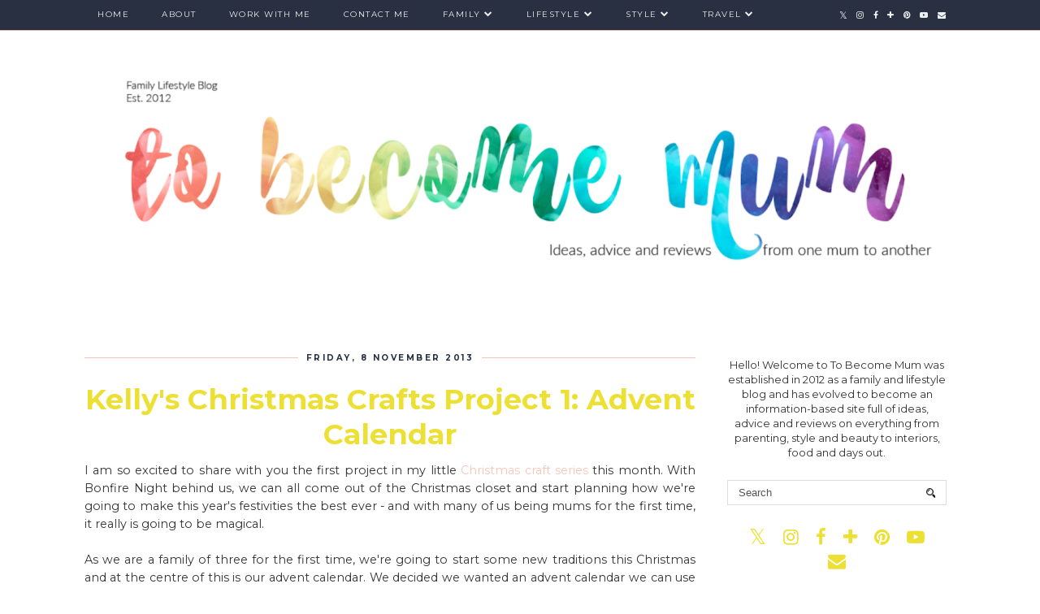

--- FILE ---
content_type: text/html; charset=UTF-8
request_url: http://tobecomemum.blogspot.com/2013/11/looking-for-perfect-dresser.html
body_size: 28770
content:
<!DOCTYPE html>
<html class='v2' dir='ltr' prefix='og: http://ogp.me/ns#' xmlns='http://www.w3.org/1999/xhtml' xmlns:b='http://www.google.com/2005/gml/b' xmlns:data='http://www.google.com/2005/gml/data' xmlns:expr='http://www.google.com/2005/gml/expr'>
<head>
<link href='https://www.blogger.com/static/v1/widgets/335934321-css_bundle_v2.css' rel='stylesheet' type='text/css'/>
<link href='//ajax.googleapis.com' rel='dns-prefetch'/>
<link href='//fonts.googleapis.com' rel='dns-prefetch'/>
<link href='//cdnjs.cloudflare.com' rel='dns-prefetch'/>
<link href='//pipdigz.co.uk' rel='dns-prefetch'/>
<meta content='width=1100' name='viewport'/>
<meta content='text/html; charset=UTF-8' http-equiv='Content-Type'/>
<meta content='blogger' name='generator'/>
<link href='http://tobecomemum.blogspot.com/favicon.ico' rel='icon' type='image/x-icon'/>
<link href='http://tobecomemum.blogspot.com/2013/11/looking-for-perfect-dresser.html' rel='canonical'/>
<link rel="alternate" type="application/atom+xml" title="To Become Mum - Atom" href="http://tobecomemum.blogspot.com/feeds/posts/default" />
<link rel="alternate" type="application/rss+xml" title="To Become Mum - RSS" href="http://tobecomemum.blogspot.com/feeds/posts/default?alt=rss" />
<link rel="service.post" type="application/atom+xml" title="To Become Mum - Atom" href="https://www.blogger.com/feeds/7501084821869374699/posts/default" />

<link rel="alternate" type="application/atom+xml" title="To Become Mum - Atom" href="http://tobecomemum.blogspot.com/feeds/8840500249170769688/comments/default" />
<!--Can't find substitution for tag [blog.ieCssRetrofitLinks]-->
<link href='https://blogger.googleusercontent.com/img/b/R29vZ2xl/AVvXsEj0VCNJLlnKEgDJAYZb8AVx7EKdMAGTmqjVzkEvBpp4szKX1P-XjIV-xkoX5Nz1z7X8jZRG08hiXzsfQ2HoQW_BQO6mFYzGvzwFMc3te9RDNi7kkbuZSdNmX0H5vsiXlyarpwUzhVoeJoHA/s640/DSC_0434.JPG' rel='image_src'/>
<meta content='http://tobecomemum.blogspot.com/2013/11/looking-for-perfect-dresser.html' property='og:url'/>
<meta content='Looking for the perfect dresser' property='og:title'/>
<meta content='A family lifestyle blog, sharing my life, loves &amp; adventures in motherhood - from travel, tips &amp; milestones to interiors, beauty, food &amp; wellbeing' property='og:description'/>
<meta content='https://blogger.googleusercontent.com/img/b/R29vZ2xl/AVvXsEj0VCNJLlnKEgDJAYZb8AVx7EKdMAGTmqjVzkEvBpp4szKX1P-XjIV-xkoX5Nz1z7X8jZRG08hiXzsfQ2HoQW_BQO6mFYzGvzwFMc3te9RDNi7kkbuZSdNmX0H5vsiXlyarpwUzhVoeJoHA/w1200-h630-p-k-no-nu/DSC_0434.JPG' property='og:image'/>
<title>
Looking for the perfect dresser | To Become Mum
</title>
<!-- <meta expr:content='data:blog.pageTitle' property='og:title'/> -->
<meta content='article' property='og:type'/>
<!-- <meta expr:content='data:blog.canonicalUrl' property='og:url'/> -->
<meta content='https://blogger.googleusercontent.com/img/b/R29vZ2xl/AVvXsEj0VCNJLlnKEgDJAYZb8AVx7EKdMAGTmqjVzkEvBpp4szKX1P-XjIV-xkoX5Nz1z7X8jZRG08hiXzsfQ2HoQW_BQO6mFYzGvzwFMc3te9RDNi7kkbuZSdNmX0H5vsiXlyarpwUzhVoeJoHA/s640/DSC_0434.JPG' property='og:image'/>
<meta content='To Become Mum' property='og:site_name'/>
<meta content='http://tobecomemum.blogspot.com/' name='twitter:domain'/>
<meta content='Looking for the perfect dresser' name='twitter:title'/>
<meta content='summary_large_image' name='twitter:card'/>
<meta content='https://blogger.googleusercontent.com/img/b/R29vZ2xl/AVvXsEj0VCNJLlnKEgDJAYZb8AVx7EKdMAGTmqjVzkEvBpp4szKX1P-XjIV-xkoX5Nz1z7X8jZRG08hiXzsfQ2HoQW_BQO6mFYzGvzwFMc3te9RDNi7kkbuZSdNmX0H5vsiXlyarpwUzhVoeJoHA/s640/DSC_0434.JPG' name='twitter:image'/>
<link href='//fonts.googleapis.com/css?family=Playfair+Display&subset=latin,latin-ext' rel='stylesheet' type='text/css'/>
<link href='//fonts.googleapis.com/css?family=Montserrat&subset=latin,latin-ext' rel='stylesheet' type='text/css'/>
<style type='text/css'>@font-face{font-family:'Montserrat';font-style:normal;font-weight:400;font-display:swap;src:url(//fonts.gstatic.com/s/montserrat/v31/JTUSjIg1_i6t8kCHKm459WRhyyTh89ZNpQ.woff2)format('woff2');unicode-range:U+0460-052F,U+1C80-1C8A,U+20B4,U+2DE0-2DFF,U+A640-A69F,U+FE2E-FE2F;}@font-face{font-family:'Montserrat';font-style:normal;font-weight:400;font-display:swap;src:url(//fonts.gstatic.com/s/montserrat/v31/JTUSjIg1_i6t8kCHKm459W1hyyTh89ZNpQ.woff2)format('woff2');unicode-range:U+0301,U+0400-045F,U+0490-0491,U+04B0-04B1,U+2116;}@font-face{font-family:'Montserrat';font-style:normal;font-weight:400;font-display:swap;src:url(//fonts.gstatic.com/s/montserrat/v31/JTUSjIg1_i6t8kCHKm459WZhyyTh89ZNpQ.woff2)format('woff2');unicode-range:U+0102-0103,U+0110-0111,U+0128-0129,U+0168-0169,U+01A0-01A1,U+01AF-01B0,U+0300-0301,U+0303-0304,U+0308-0309,U+0323,U+0329,U+1EA0-1EF9,U+20AB;}@font-face{font-family:'Montserrat';font-style:normal;font-weight:400;font-display:swap;src:url(//fonts.gstatic.com/s/montserrat/v31/JTUSjIg1_i6t8kCHKm459WdhyyTh89ZNpQ.woff2)format('woff2');unicode-range:U+0100-02BA,U+02BD-02C5,U+02C7-02CC,U+02CE-02D7,U+02DD-02FF,U+0304,U+0308,U+0329,U+1D00-1DBF,U+1E00-1E9F,U+1EF2-1EFF,U+2020,U+20A0-20AB,U+20AD-20C0,U+2113,U+2C60-2C7F,U+A720-A7FF;}@font-face{font-family:'Montserrat';font-style:normal;font-weight:400;font-display:swap;src:url(//fonts.gstatic.com/s/montserrat/v31/JTUSjIg1_i6t8kCHKm459WlhyyTh89Y.woff2)format('woff2');unicode-range:U+0000-00FF,U+0131,U+0152-0153,U+02BB-02BC,U+02C6,U+02DA,U+02DC,U+0304,U+0308,U+0329,U+2000-206F,U+20AC,U+2122,U+2191,U+2193,U+2212,U+2215,U+FEFF,U+FFFD;}@font-face{font-family:'Montserrat';font-style:normal;font-weight:700;font-display:swap;src:url(//fonts.gstatic.com/s/montserrat/v31/JTUSjIg1_i6t8kCHKm459WRhyyTh89ZNpQ.woff2)format('woff2');unicode-range:U+0460-052F,U+1C80-1C8A,U+20B4,U+2DE0-2DFF,U+A640-A69F,U+FE2E-FE2F;}@font-face{font-family:'Montserrat';font-style:normal;font-weight:700;font-display:swap;src:url(//fonts.gstatic.com/s/montserrat/v31/JTUSjIg1_i6t8kCHKm459W1hyyTh89ZNpQ.woff2)format('woff2');unicode-range:U+0301,U+0400-045F,U+0490-0491,U+04B0-04B1,U+2116;}@font-face{font-family:'Montserrat';font-style:normal;font-weight:700;font-display:swap;src:url(//fonts.gstatic.com/s/montserrat/v31/JTUSjIg1_i6t8kCHKm459WZhyyTh89ZNpQ.woff2)format('woff2');unicode-range:U+0102-0103,U+0110-0111,U+0128-0129,U+0168-0169,U+01A0-01A1,U+01AF-01B0,U+0300-0301,U+0303-0304,U+0308-0309,U+0323,U+0329,U+1EA0-1EF9,U+20AB;}@font-face{font-family:'Montserrat';font-style:normal;font-weight:700;font-display:swap;src:url(//fonts.gstatic.com/s/montserrat/v31/JTUSjIg1_i6t8kCHKm459WdhyyTh89ZNpQ.woff2)format('woff2');unicode-range:U+0100-02BA,U+02BD-02C5,U+02C7-02CC,U+02CE-02D7,U+02DD-02FF,U+0304,U+0308,U+0329,U+1D00-1DBF,U+1E00-1E9F,U+1EF2-1EFF,U+2020,U+20A0-20AB,U+20AD-20C0,U+2113,U+2C60-2C7F,U+A720-A7FF;}@font-face{font-family:'Montserrat';font-style:normal;font-weight:700;font-display:swap;src:url(//fonts.gstatic.com/s/montserrat/v31/JTUSjIg1_i6t8kCHKm459WlhyyTh89Y.woff2)format('woff2');unicode-range:U+0000-00FF,U+0131,U+0152-0153,U+02BB-02BC,U+02C6,U+02DA,U+02DC,U+0304,U+0308,U+0329,U+2000-206F,U+20AC,U+2122,U+2191,U+2193,U+2212,U+2215,U+FEFF,U+FFFD;}@font-face{font-family:'Playfair Display';font-style:normal;font-weight:400;font-display:swap;src:url(//fonts.gstatic.com/s/playfairdisplay/v40/nuFvD-vYSZviVYUb_rj3ij__anPXJzDwcbmjWBN2PKdFvXDTbtPK-F2qC0usEw.woff2)format('woff2');unicode-range:U+0301,U+0400-045F,U+0490-0491,U+04B0-04B1,U+2116;}@font-face{font-family:'Playfair Display';font-style:normal;font-weight:400;font-display:swap;src:url(//fonts.gstatic.com/s/playfairdisplay/v40/nuFvD-vYSZviVYUb_rj3ij__anPXJzDwcbmjWBN2PKdFvXDYbtPK-F2qC0usEw.woff2)format('woff2');unicode-range:U+0102-0103,U+0110-0111,U+0128-0129,U+0168-0169,U+01A0-01A1,U+01AF-01B0,U+0300-0301,U+0303-0304,U+0308-0309,U+0323,U+0329,U+1EA0-1EF9,U+20AB;}@font-face{font-family:'Playfair Display';font-style:normal;font-weight:400;font-display:swap;src:url(//fonts.gstatic.com/s/playfairdisplay/v40/nuFvD-vYSZviVYUb_rj3ij__anPXJzDwcbmjWBN2PKdFvXDZbtPK-F2qC0usEw.woff2)format('woff2');unicode-range:U+0100-02BA,U+02BD-02C5,U+02C7-02CC,U+02CE-02D7,U+02DD-02FF,U+0304,U+0308,U+0329,U+1D00-1DBF,U+1E00-1E9F,U+1EF2-1EFF,U+2020,U+20A0-20AB,U+20AD-20C0,U+2113,U+2C60-2C7F,U+A720-A7FF;}@font-face{font-family:'Playfair Display';font-style:normal;font-weight:400;font-display:swap;src:url(//fonts.gstatic.com/s/playfairdisplay/v40/nuFvD-vYSZviVYUb_rj3ij__anPXJzDwcbmjWBN2PKdFvXDXbtPK-F2qC0s.woff2)format('woff2');unicode-range:U+0000-00FF,U+0131,U+0152-0153,U+02BB-02BC,U+02C6,U+02DA,U+02DC,U+0304,U+0308,U+0329,U+2000-206F,U+20AC,U+2122,U+2191,U+2193,U+2212,U+2215,U+FEFF,U+FFFD;}</style>
<style id='page-skin-1' type='text/css'><!--
/*
-----------------------------------------------
Name: Holly & Weave
Designer: pipdig Ltd.
URL: https://www.pipdig.co/
Version: 3
License: Copyright 2016. All rights reserved.
*** Some of the assets in this template are tracked. ***
*** Any reproduction, copying or reselling of this template is not permitted. ***
-----------------------------------------------
<Group description="Background Color" selector="">
<Variable name="body.background.color" description="Background Color" type="color" default="#ffffff"/>
</Group>
<Group description="Page Text" selector="">
<Variable name="body.font" description="Font" type="font" default="normal normal 11px Verdana"/>
<Variable name="body.text.color" description="Text Color" type="color" default="#333333"/>
<Variable name="body.link.color" description="Link Color" type="color" default="#777777"/>
<Variable name="body.link.color.hover" description="Hover Color" type="color" default="#000000"/>
</Group>
<Group description="Blog Header" selector="">
<Variable name="header.text.font" description="Header Font" type="font" default="60px Playfair Display"/>
<Variable name="header.text.color" description="Header Color" type="color" default="#222222" />
<Variable name="tagline.font" description="Tagline Font" type="font" default="12px Montserrat"/>
<Variable name="tagline.color" description="Tagline Color" type="color" default="#555555" />
</Group>
<Group description="Homepage Styling" selector="">
<Variable name="homepage.post.title.font" description="Post Title Font" type="font" default="30px Playfair Display"/>
<Variable name="homepage.date.font" description="Post Subtitles Font" type="font" default="11px Quicksand"/>
<Variable name="homepage.post.title.color" description="Post title Color" type="color" default="#111111" />
</Group>
<Group description="Post Slider" selector="">
<Variable name="slider.title.font" description="Slider Title Font" type="font" default="26px Playfair Display"/>
<Variable name="slider.text.color" description="Slider Text Color" type="color" default="#000000"/>
</Group>
<Group description="Post Titles" selector="">
<Variable name="post.title.font" description="Font" type="font" default="26px Playfair Display"/>
<Variable name="post.title.color" description="Color" type="color" default="#111111" />
<Variable name="post.title.color.hover" description="Hover Color" type="color" default="#999999" />
</Group>
<Group description="Read More Buttons" selector="">
<Variable name="read.more.font" description="Font" type="font" default="11px Montserrat"/>
<Variable name="read.more.text.color" description="Text Color" type="color" default="#ffffff"/>
<Variable name="read.more.bg.color" description="Background Color" type="color" default="#000000"/>
</Group>
<Group description="Date Header" selector="">
<Variable name="date.header.font" description="Font" type="font" default="10px Montserrat"/>
<Variable name="date.header.color" description="Text Color" type="color" default="#222222"/>
</Group>
<Group description="Navbar" selector="">
<Variable name="navbar.text.font" description="Navbar Font" type="font" default="11px Montserrat"/>
<Variable name="navbar.text.color" description="Navbar Text Color" type="color" default="#000000"/>
<Variable name="navbar.text.color.hover" description="Navbar Text Hover Color" type="color" default="#999999" />
<Variable name="navbar.background.color" description="Navbar Background Color" type="color" default="#ffffff"/>
</Group>
<Group description="Widgets" selector="">
<Variable name="widget.title.font" description="Widget Title Font" type="font" default="12px Montserrat"/>
<Variable name="widget.title.text.color" description="Widget Title Color" type="color" default="#000000"/>
<Variable name="main.border.color" description="Border Color" type="color" default="#111111"/>
</Group>
<Group description="Social Icons" selector="">
<Variable name="socialz.color" description="Social Icon Color" type="color" default="#000000"/>
<Variable name="socialz.color.hover" description="Social Icon Hover Color" type="color" default="#999999"/>
</Group>
*/
body, .body-fauxcolumn-outer {
background: #ffffff;
font: normal normal 13px Montserrat;
color: #333333;
padding: 0;
}
/*
html body .region-inner {
min-width: 0;
max-width: 100%;
width: auto;
}
*/
a:link {
text-decoration:none;
color: #000;
transition: all 0.25s ease-out; -moz-transition: all 0.25s ease-out; -webkit-transition: all 0.25s ease-out;
max-width: 100%;
}
a:visited {
text-decoration:none;
color: #000;
}
a:hover {
text-decoration:none;
color: #aaa;
}
.post-body a {
text-decoration:none;
color: #f4c6b8;
margin:0 !important;
transition: all 0.25s ease-out; -moz-transition: all 0.25s ease-out; -webkit-transition: all 0.25s ease-out;
}
.post-body a:hover {
color: #293041;
}
.navbar,.Navbar,.Attribution{display:none;}
#header-inner{padding-top:30px;background-position: center top !important;}
.body-fauxcolumn-outer .fauxcolumn-inner {
background: transparent none repeat scroll top left;
_background-image: none;
}
.body-fauxcolumn-outer .cap-top {
position: absolute;
z-index: 1;
height: 400px;
width: 100%;
}
.body-fauxcolumn-outer .cap-top .cap-left {
width: 100%;
background: transparent none repeat-x scroll top left;
_background-image: none;
}
.content-outer {
margin-bottom: 1px;
}
.content-inner {
background-color: #ffffff;
padding: 0;
}
#crosscol.section{margin:0;}
.socialz {text-align:center}
.socialz a {color: #ede034; margin: 0 9px; font-size: 22px;-webkit-transition: all 0.25s ease-out; -moz-transition: all 0.25s ease-out; -ms-transition: all 0.25s ease-out; -o-transition: all 0.25s ease-out;transition: all 0.25s ease-out;}
.socialz a:hover {color: #999999;}
#socialz-top {
float: right;
margin-right: 10px;
}
#socialz-top a {
display: inline-block;
color: #ffffff;
padding: 12px 5px;
}
#socialz-top a:hover {
color: #ede034;
}
.slicknav_nav .socialz-top-mobile a {
display: inline-block;
margin: 0 5px;
padding-left: 5px;
padding-right: 5px;
font-size: 18px;
}
.addthis_toolbox {font:11px Montserrat;font-size: 14px,sans-serif;letter-spacing:1px;margin-top:23px;color:#333333}
.addthis_toolbox a{color:#ede034;font-size:16px;margin-right:8px;transition: all 0.2s ease-out; -o-transition: all 0.2s ease-out; -moz-transition: all 0.2s ease-out; -webkit-transition: all 0.2s ease-out;}
.addthis_toolbox a:hover{color:#999999}
.post-share-buttons.goog-inline-block {display: none;}
.addthis_toolbox .sharez {margin-right: 5px;}
.post-labels {
margin-top: 5px;
}
.tr-caption-container {table-layout: fixed; width: 100%;}
.sidebar h2, .foot h2, .sidebar .title, .foot .title, .BlogArchive h2, #HTML393 h2 {
font: 11px Montserrat;
color: #293041;
border-top:1px solid #f4c6b8;
letter-spacing: 2px;
text-align: center;
text-transform: uppercase;
padding:0;
margin-bottom:0;
}
.sidebar h2 span, .foot h2 span, .sidebar .title span, .foot .title span, .BlogArchive h2 span, #HTML393 h2 span {
position: relative;
display:inline-block;
top:-15px;
background: #ffffff;
padding:8px 10px 0;
}
.status-msg-wrap{margin: 30px auto !important;font-size:100%;}
.status-msg-body{font:10px arial, sans-serif;text-transform:uppercase;letter-spacing:1px;color:#666;}
.status-msg-border{border:1px solid #fff; opacity:0.25;}
.status-msg-bg{background-color:#ffffff}
.post-body h2, .post-body h3, .post-body h4, .post-body h5, .post-body h6 {font:normal bold 35px Montserrat;font-weight: 400 !important;margin: 25px 0;}
.post-body h2 {font-size: 18px}
.post-body h3 {font-size: 17px}
.post-body h4 {font-size: 16px}
.post-body h5 {font-size: 16px}
.post-body h6 {font-size: 15px}
.more, .jump-link > a {
box-sizing: border-box;
background: #293041;
color: #ffffff !important;
display: block;
padding: 8px 0;
position: relative;
text-align: center;
text-decoration: none !important;
text-transform: uppercase;
top: 10px;
width: 100%;
letter-spacing: 2px;
font:11px Montserrat;
}
.more:hover, .jump-link > a:hover{
background: #293041;
color: #ffffff !important;
opacity: .7;
}
.jump-link {
margin-top: 15px;
}
.post_here_link {display:none;}
.linkwithin_outer {
display: none;
}
#git_title > span,#git_title_bar span {font:normal bold 35px Montserrat;font-size:16px;letter-spacing: 2px;text-transform: uppercase;font-weight:400 !important}
#git_wrapper_0, #git_wrapper_1, #git_wrapper_2, #git_wrapper_3, #git_wrapper_4, #git_wrapper_5, #git_wrapper_6, #git_wrapper_7, #git_wrapper_8, #git_wrapper_29, #git_wrapper_10, #git_wrapper_11, #git_wrapper_12  {
border:none !important;
}
.gslide_img {padding:0 !important;border:none !important;}
.gslide{transition: all 0.25s ease-out; -moz-transition: all 0.25s ease-out; -webkit-transition: all 0.25s ease-out;}
.gslide:hover{opacity:.7}
/* Header
----------------------------------------------- */
.header-outer {
}
.Header .title {
font: 60px Playfair Display;
color: #00cccc;
text-align:center;
letter-spacing:-1px;
margin: 10px 0 25px;
}
#Header1_headerimg{margin:15px auto 35px;}
.Header .title a {
color: #00cccc;
}
.Header .description {
font:12px Montserrat;
text-transform:uppercase;
letter-spacing:2px;
color: #555555;
text-align:center;
margin-top:-10px;
}
.header-inner .Header .titlewrapper {
padding: 0 0 10px;
}
.header-inner .Header .descriptionwrapper {
padding: 0 0;
display:none;
}
/* Tabs
----------------------------------------------- */
.slicknav_menu{display:none;background: #293041;}
.tabs .widget ul, .tabs .widget ul {overflow:visible;}
nav {
margin: 0 auto;
text-align: left;
line-height:0;
opacity:.93;
z-index:8;
}
.navdiv{
font: 10px Montserrat;
border-bottom:1px solid #f4c6b8;
background:#293041;
width: 100%;
text-transform: uppercase;
letter-spacing: 1.5px;
position: fixed;
top:0;
left:0;
z-index:9;
}
.navdiv a{
color: #ffffff;
transition: all 0.25s ease-out; -moz-transition: all 0.25s ease-out; -webkit-transition: all 0.25s ease-out;
}
/* Phil */
.dropdown {
width: 100%;
}
nav ul ul {
padding: 0;
top: 100%;
visibility: hidden;
opacity: 0;
-moz-transition: all 0.25s ease-out; -webkit-transition: all 0.25s ease-out; transition: all 0.25s ease-out;
}
nav ul li:hover > ul {
visibility: visible;
opacity: 1;
}
nav ul ul li {
display: none;
}
nav ul li:hover > ul li {
display: block;
}
nav ul {
list-style: none;
position: relative;
display: inline-table;
margin:0;
padding:0;
line-height:1.4em;
}
nav ul:after {
content: ""; clear: both; display: block;
}
nav ul li {
float: left;
z-index: 5000;
text-align: left;
}
nav ul a:hover {
color: #ede034;
}
nav ul li a {
display: block;
padding: 12px 20px;
color: #ffffff;
text-decoration: none;
}
nav ul ul {
padding: 0;
position: absolute;
top: 100%;
}
nav ul ul li {
float: none !important;
position: relative;
}
nav ul ul li a {
padding: 10px 20px;
color: #ffffff;
background: #293041;
text-align: left;
}
nav ul ul li a:hover {
color: #ede034;
}
nav ul ul ul {
position: absolute;
left: 100%;
top:0;
}
/* Columns
----------------------------------------------- */
.main-outer {
border-top: 0 solid transparent;
}
.fauxcolumn-left-outer .fauxcolumn-inner {
border-right: 1px solid transparent;
}
.fauxcolumn-right-outer .fauxcolumn-inner {
border-left: 0px solid transparent;
}
.sidebar {
margin:0 0 0 20px;
text-align:center;
}
/* Headings
----------------------------------------------- */
h2 {
margin: 0 0 1em 0;
color: #333333;
}
/* Widgets
----------------------------------------------- */
.widget {
margin: 25px 0;
}
.widget .zippy {
color: #cecece;
}
.widget .popular-posts ul {
list-style: none;
padding:0;
}
.FeaturedPost .post-summary {
margin-top: 0;
}
.FeaturedPost .post-summary h3 {
font: normal bold 35px Montserrat;
font-size: 18px;
}
.tabs-inner{padding:0;}
.AdSense{overflow:hidden}
#HTML491{margin:0 1%;padding:10px 0;}
.cycle-slideshow{width:100%;height:400px;display:block;text-align:center;z-index:0;overflow:hidden;margin:0}
.cycle-slideshow ul{width:100%;height:100%;height:100vh;padding:0}
.cycle-slideshow li{width:100%;height:100%;margin:0;padding:0}
.cycle-prev, .cycle-next{position:absolute;top:0;width:11%;opacity:0;z-index:800;height:100%;cursor:pointer;-moz-transition: all 0.25s ease-out; -webkit-transition: all 0.25s ease-out; transition: all 0.25s ease-out;}
.cycle-prev{left:0;background:url('https://pipdigz.co.uk/slider_left.png') 50% 50% no-repeat;}
.cycle-prev:hover,.cycle-next:hover {opacity: 1;}
.cycle-next{right:0;background:url('https://pipdigz.co.uk/slider_right.png') 50% 50% no-repeat}
.slide-inside{display:table;vertical-align:middle;height:100%;padding:0;background:transparent;}
.slide-title,.slide-title a:hover{display:table-cell;vertical-align:middle}
.slide-h2{display:block;font:normal normal 26px Montserrat;color:#293041;letter-spacing:0;margin-bottom:15px;z-index:9;line-height:1.2;}
.slide-image{background-size:cover;background-attachment:scroll;background-position:center 11%;height:100%;width:100%}
.slide-container{border: 1px solid #fff;display:block;padding:0;color:#293041;letter-spacing:0;width:50%;margin:0 auto;padding:15px;background:rgba(255,255,255,.75);box-sizing: border-box;}
.slide-more{text-transform:uppercase;font:11px Montserrat;color:#ffffff;letter-spacing:2px;padding:12px 20px;margin:25px auto 10px;display:inline-block;background:#293041;transition:all .25s ease-out;-o-transition:all .25s ease-out;-moz-transition:all .25s ease-out;-webkit-transition:all .25s ease-out}
.slide-more:hover{background:#293041;color:#ffffff}#crosscol-overflow {margin:0;}
.slide-resume{display: block;}
.grid_post_border {
margin: 0 1%;
border-top: 1px solid #f4c6b8;
}
.pipdig_main_post {
margin: 1% 0 1% 1%;
position: relative;
}
.pipdig_grids {
float: left;
margin: 1.5em 1%;
overflow: hidden;
}
.pipdig_grids.pipdig_lefty {
width: 43%;
}
.pipdig_grids.pipdig_righty {
width: 53%;
}
.pipdig_grids_text_wrapper {
padding: 0;
}
.pipdig_grids_img_wrapper {
position: relative;
padding-right: 10px;
}
.pipdig_grids_img {
display: block;
width: 100%;
height: auto;
background-size: cover;
background-repeat: no-repeat;
background-position: center top;
-moz-transition: all 0.25s ease-out; -webkit-transition: all 0.25s ease-out; transition: all 0.25s ease-out;
}
.pipdig_grids_img:hover {
opacity: .8;
}
.pipdig_grid_title h2 {
color: #293041;
font: normal normal 30px Montserrat;
letter-spacing: -1px;
margin: 10px 0 15px;
line-height: 1.15;
}
.pipdig_grid_date, .pipdig_grid_comments{
margin: 20px 0;
font: 10px Montserrat;
text-transform: uppercase;
letter-spacing: 1px;
}
.pipdig_grid_location, .pipgid_grid_date {
font: 10px Montserrat;
text-transform: uppercase;
letter-spacing: 1px;
}
.pipdig_grid_location a {
display: inline-block;
padding: 0;
color: #333333;
margin: 0 15px 0 0;
}
.pipdig_grid_location a .fa {
font-size: 20px;
position: relative;
top: -4px;
}
.pipdig_grid_snippet {
margin-bottom: 20px;
}
.pipdig_main_post_title {
position: absolute;
top: 20px;
left: 0;
padding: 10px;
background: #ffffff;
font: normal normal 30px Montserrat;
text-transform: uppercase;
letter-spacing: 1px;
margin: 0;
}
.pipdig_main_post_snippet {
position: absolute;
bottom: 20px;
left: 0;
padding: 10px;
background: #ffffff;
}
.item-thumbnail-only {
position: relative;
}
.PopularPosts .item-thumbnail {float:none;margin:0;}
.PopularPosts .item-title {
font: normal bold 35px Montserrat;
font-size: 18px;
letter-spacing: 0;
position: absolute;
width: 80%;
left: 10%;
right: 10%;
bottom: 0;
margin: 0 auto;
background: #ffffff;
padding: 5px 0;
box-sizing: border-box;
border-left: 5px solid #ffffff;
border-right: 5px solid #ffffff;
}
.PopularPosts img{width:100%;height:auto;transition: all 0.25s ease-out; -moz-transition: all 0.25s ease-out; -webkit-transition: all 0.25s ease-out;}
.PopularPosts img:hover{opacity:.7;}
.popular-posts .item-snippet {display: none;}
.widget.Stats {
text-align: center;
}
.sidebar ul {padding:0}
.sidebar li {list-style:none}
.sidebar .PageList ul li a, .sidebar .Label ul li a {
background:#ffffff;
display:block;
padding: 4px 0;
font: 11px Montserrat; font-size: 11px;
letter-spacing: 1px;
text-transform:uppercase;
transition: all 0.25s ease-out; -moz-transition: all 0.25s ease-out; -webkit-transition: all 0.25s ease-out;
}
.sidebar .PageList ul li a:hover, .sidebar .Label ul li a:hover {
background: #111;
color: #fff;
}
.widget img {
max-width: 100%;
height:auto;
}
.widget-content li {list-style:none;}
/* Posts
----------------------------------------------- */
h2.date-header {
font: normal bold 10px Montserrat;
color: #293041;
height:3px;
letter-spacing: 2px;
margin: 0 !important;
text-align:center;
border-top: 1px solid #f4c6b8;
}
.date-header span {
background: #ffffff;
padding: 0 10px;
position: relative;
top: -7px;
letter-spacing:2.5px;
text-transform:uppercase;
}
.status-msg-wrap{margin:0 auto 30px !important;font-size:100%;}
.main-inner {
padding-top: 10px;
padding-bottom: 20px;
}
.main-inner .column-center-inner {
padding: 0 0;
}
.main-inner .column-center-inner .section {
margin: 0 .5%;
}
.post {
margin: 0 0 55px 0;
}
.comments h4 {
font: normal bold 35px Montserrat;
color:#ede034;
letter-spacing:0;
margin: .5em 0 0;
font-size: 140%;
}
.post-title{
font: normal bold 35px Montserrat;
color: #ede034;
margin: .75em 0 0;
text-align:center;
letter-spacing:0;
}
.post-title a{
text-decoration:none;
color:#ede034;
}
.post-title a:hover {
color:#293041;
}
.post-body {
font-size: 110%;
line-height: 1.6;
position: relative;
text-align:justify;
}
.post-body img{max-width:100%;height:auto;padding:0 !important;margin:5px 0 0 0;}
.post-body img,
.post-body img, .post-body .tr-caption-container {
padding: 5px;
}
.post-body .tr-caption-container {
color: #333333;
}
.post-body .tr-caption-container img {
padding: 0;
background: transparent;
border: none;
width:100%;
height: auto;
}
.post-header {
margin: 0 0 1em;
line-height: 1.6;
font-size: 90%;
}
.post-footer {
margin: 20px -2px 0;
line-height: 1.6;
font: normal bold 10px Montserrat; font-size: 10px;
text-transform:uppercase;
letter-spacing: 1px;
display:inline-block;
}
#comments .comment-author {
padding-top: 1.5em;
border-top: 1px solid transparent;
background-position: 0 1.5em;
}
#comments .comment-author:first-child {
padding-top: 0;
border-top: none;
}
.avatar-image-container {
margin: .2em 0 0;
}
input.gsc-input {width:97% !important; padding:5px 6px !important; font:10px arial,sans-serif; text-transform:uppercase; letter-spacing:1px;transition: all 0.25s ease-out; -moz-transition: all 0.25s ease-out; -webkit-transition: all 0.25s ease-out;}
input.gsc-input:focus{border-color:#f3f3f3;}
input.gsc-search-button {padding: 4px; font:10px Montserrat,sans-serif; text-transform:uppercase; letter-spacing:1px; border:1px solid #111; background: #111; color:#fff; cursor: pointer;}
.follow-by-email-submit{border:1px solid #111 !important; background:#111 !important; color:#fff !important; border-radius: 0 !important;text-transform:uppercase; font:10px Montserrat,sans-serif !important; letter-spacing:1px}
.follow-by-email-address{border:1px solid #ddd !important;transition: all 0.25s ease-out; -moz-transition: all 0.25s ease-out; -webkit-transition: all 0.25s ease-out;}
.follow-by-email-address:focus{border-color:#f3f3f3;}
.FollowByEmail .follow-by-email-inner .follow-by-email-submit {width: 64px;}
/* Comments
----------------------------------------------- */
.comments .comments-content .icon.blog-author {
background-repeat: no-repeat;
background-image: url([data-uri]);
background-size: 16px 16px;
}
.comments .comments-content .loadmore a {
border-top: 1px solid #f4c6b8;
border-bottom: 1px solid #f4c6b8;
}
.comments .comment-thread.inline-thread {
background: #ffffff;
}
.comments .continue {
border-top: 1px dotted #ddd;
}
/* Accents
---------------------------------------------- */
.section-columns td.columns-cell {
border-left: 0;
}
.blog-pager-older-link, .home-link, .blog-pager-newer-link {
background: #ffffff;
padding: 0;
}
#blog-pager-newer-link {
text-align: left;
width: 50%;
float: left;
}
#blog-pager-older-link {
text-align: right;
width: 50%;
float: right;
}
.blog-pager a{font: 11px Montserrat; font-size: 13px;color: #333333;text-transform:uppercase;letter-spacing:2px;-webkit-transition: all 0.25s ease-out; -moz-transition: all 0.25s ease-out; -ms-transition: all 0.25s ease-out; -o-transition: all 0.25s ease-out;transition: all 0.25s ease-out;}
.blog-pager a:hover{opacity:.5;}
.blog-pager a span {
font-size: 13px;
line-height: 1.3;
letter-spacing: 0;
display:block;
margin-top: 5px;
}
.blog-feeds, .post-feeds {
font: 11px Montserrat; font-size: 10px;
letter-spacing: 2px;
text-transform: uppercase;
margin-top:30px;
text-align: center;
display: none;
}
#searchform fieldset{margin:0;padding:5px 0;background:#ffffff;border:1px solid #ddd;color:#666;}
#searchform fieldset:hover{border-color:#aaa}
#s{background:transparent;background:url(//pipdigz.co.uk/icon_search_black.png) no-repeat scroll right 2px / 12px auto transparent;border:0;color:#555;float:left;margin:2px 5%;padding:0 10% 0 0;width:80%}
#back-top{
color: #f4c6b8;
background: transparent;
line-height: 100%;
display: inline-block;
position: fixed;
right: 35px;
bottom: 65px;
z-index: 10002;
}
#pipdigem {
width: 100%;
display: block;
margin: 0;
line-height: 0;
height: auto;
}
#pipdigem img {
height: auto;
width: 100%;
}
#pipdigem a {
padding: 0px;
margin: 0px;
display: inline-block;
position:relative;
}
#pipdigem li {
width: 12.5%;
display: inline-block;
margin: 0px !important;
padding: 0px !important;
}
#pipdigem .insta-likes {
width: 100%;
height: 100%;
margin-top: -100%;
opacity: 0;
text-align: center;
letter-spacing: 1px;
background: rgba(255, 255, 255, 0.55);
position: absolute;
font: normal normal 10px Montserrat, Arial, sans-serif;
color: #222;
line-height: normal;
transition: all 0.35s ease-out; -o-transition: all 0.35s ease-out; -moz-transition: all 0.35s ease-out; -webkit-transition: all 0.35s ease-out;
}
#pipdigem a:hover .insta-likes {
opacity:1;
}
.related-posts {
width: 100%;
margin: 2em 0;
float: left;
text-align: center;
}
.related-posts h3 {
margin-bottom: 10px;
color: #ede034;
font: normal bold 35px Montserrat;
color: #ede034;
font-size: 140%;
text-align: center;
}
.related-posts ul li {
list-style: none;
margin: 0 5px;
display: inline-block;
vertical-align: top;
text-align: center;
border: none;
}
.related-posts a:hover {
transition: all 0.25s ease-out; -moz-transition: all 0.25s ease-out; -webkit-transition: all 0.25s ease-out;
}
.related-posts a:hover {
opacity: .75;
}
.comments .comment .comment-actions a {
font: 10px Montserrat, sans-serif;
letter-spacing: 1px;
margin-right: 4px;
text-transform: uppercase;
}
.comments .comment .comment-actions a:hover {
text-decoration: none;
}
.footer-outer {
background: #ffffff;
}
#back-top .fa {font-size: 30px;}
#back-top a,#back-top a:hover,#back-top a:focus{color:#293041;padding:5px;display:block;}
.credit{position:relative;bottom:0;background:#000;padding:12px 0;width:100%;text-align:center;color:#fff;font:10px Montserrat,arial,sans-serif;letter-spacing: 2px;text-transform:uppercase}
.credit a{color:#fff;text-decoration:none;}
.credit a:hover{color:#999;text-decoration:none;}
#cookies-nom {font: 10px arial, sans-serif;color:#666}
body.mobile  {background:#fff;}
.mobile .body-fauxcolumn-outer {background: transparent none repeat scroll top left;}
.mobile .body-fauxcolumn-outer .cap-top {background-size: 100% auto;}
.mobile .Header .title {font-size:40px;margin-bottom:20px;margin-top:20px;}
body.mobile .AdSense {margin: 0 -0;}
.mobile .post {margin: 0;}
.mobile .main-inner .column-center-inner .section {margin: 0;}
.mobile-date-outer{border:0}
html .main-inner .date-outer{margin-bottom:25px}
.mobile .date-header{text-align:center;border-top:1px solid #f4c6b8;}
.mobile .date-header span {padding: 0.1em 10px;margin: 0 -10px;font: normal bold 10px Montserrat; font-size: 11px;letter-spacing:3px;color:#293041;background:#fff;position:relative;top:-8px;}
.mobile .post-title {margin: 15px auto 0;}
.mobile #header-inner {padding-top:0;padding-bottom:0}
.mobile-index-title {font: normal bold 35px Montserrat; font-size: 16px;text-transform:uppercase;letter-spacing:2px;color:#222;margin:0;width:92%;}
.mobile .blog-pager {background: transparent none no-repeat scroll top center;}
.mobile .footer-outer {border-top: none;}
.mobile .main-inner, .mobile .footer-inner {background-color: #ffffff;}
.mobile-index-contents {color: #333333;margin-right:0;}
.mobile-link-button {border-radius:0;}
.mobile-link-button a:link, .mobile-link-button a:visited {color: #ffffff;}
.mobile #blog-pager a {font:11px Montserrat,serif;font-size:13px;color:#333333;}
.mobile .blog-pager-newer-link, .mobile .blog-pager-older-link {background: none;}
.mobile .blog-pager-older-link .fa, .mobile .blog-pager-newer-link .fa{font-size: 40px;}
.mobile .mobile-navz .fa{font-size:30px;}
.mobile .entry-title{text-align:center;font: normal bold 35px Montserrat;}
.mobile-desktop-link {margin-top: 60px}
.mobile-desktop-link a {color:#333333 !important;}
.mobile .topbar,.mobile #uds-searchControl {display:none;}
.mobile .navdiv {display:none;}
.mobile #Header1_headerimg {margin: 20px auto; max-width: 90%;}
.mobile .PageList {display:inline;}
.mobile-index-thumbnail{float:none;margin: 5px 0;}
.mobile-index-thumbnail img {width:100% !important;height:auto;}
.mobile .description {display:none;}
.mobile .post-body{font-size:100%;}
.mobile #PageList1,.mobile #HTML100,.nav-menu, .mobile #cookies-nom {display:none;}
.mobile .slicknav_menu{display:block}
.mobile .comment-link {position: relative;text-align: center;top: 15px;font: 11px Montserrat; font-size: 11px; letter-spacing:1px; text-transform: uppercase;}
.mobile .more{margin:0 auto}
html .mobile-index-contents .post-body {font-size: 90%;}
.mobile .post-body{font-size:100%;}
.mobile .addthis_toolbox {float:none}
.slicknav_nav {font:10px Montserrat; font-size: 15px;}
.slicknav_menu .slicknav_menutxt{font: 10px Montserrat;font-size:16px;color: #ffffff}
.slicknav_nav a {color: #ffffff;}
.slicknav_menu .slicknav_icon-bar{background-color:#ffffff;}
#cookieChoiceInfo {display: none;}
.mobile #footer-1 {text-align: center;padding: 0 15px;}
#HTML519, #HTML927 {display: none}
.slicknav_icon{display:none}
.addthis_button_stumbleupon {display: none}
#pipdigem-footer-section {
margin: 0;
}
#HTML927 {
text-align: center;
margin: 0;
padding: 10px;
background: #111;
color: #fff;
}
#HTML927 a {
color: #fff;
}
#ig_footer_banner a {
font: italic 24px Playfair Display;
text-transform: none;
}
#ig_footer_banner a span {
text-transform: uppercase;
letter-spacing: 2px;
font-style: normal;
}
.section:last-child .widget:last-child {
margin-bottom: 25px;
}
#featured-cats {
margin: 0 auto;
}
#Image700, #Image701, #Image702 {
width: 31.333333333%;
display: inline-block;
}
#Image700 {
margin: 1% 2% 1% 1%;
}
#Image701 {
margin: 1% 0 1%;
}
#Image702 {
margin: 1% 0 1% 2%;
}
.featured_cat_image {
position: relative;
}
.featured_cat_image a:hover {
opacity: .63;
}
.featured_cat_image .featured_cat_overlay {
position: absolute;
top: 50%;
left: 50%;
transform: translate(-50%, -50%);
width: 60%;
padding: 13px 0;
text-align: center;
color: #000;
background: rgba(255,255,255,.85);
border: 1px solid #fff;
box-sizing: border-box;
}
.featured_cat_overlay h3 {
font: 11px Montserrat;
text-transform: uppercase;
letter-spacing: 2px;
}
.featured_cat_caption {
}
#HTML393 {
margin-left: 1%;
margin-right: 1%;
padding-bottom: 10px;
border-bottom: 1px solid #f4c6b8;
}
.mobile #Image700, .mobile #Image701, .mobile #Image702 {
width: 98%;
margin: 5px 1%;
}
.mobile .cycle-slideshow {
height: 300px;
}
.mobile .slide-container {
width: 80%;
}
.mobile .slide-h2 {
margin-bottom: 0;
}
.mobile .slide-resume {
display: none;
}
.mobile .slide-inside {
width: 100%;
}

--></style>
<style id='template-skin-1' type='text/css'><!--
body {
min-width: 1080px;
}
.content-outer, .content-fauxcolumn-outer, .region-inner, #featured-cats, nav {
min-width: 1080px;
max-width: 1080px;
_width: 1080px;
}
.main-inner .columns {
padding-left: 0px;
padding-right: 320px;
}
.main-inner .fauxcolumn-center-outer {
left: 0px;
right: 320px;
}
.main-inner .fauxcolumn-left-outer {
width: 0px;
}
.main-inner .fauxcolumn-right-outer {
width: 320px;
}
.main-inner .column-left-outer {
width: 0px;
right: 100%;
margin-left: -0px;
}
.main-inner .column-right-outer {
width: 320px;
margin-right: -320px;
}
#layout {
min-width: 0;
}
#layout .content-outer, #layout .content-inner, #layout #featured-cats {
min-width: 1px;
}
#layout #Image700, #layout #Image701, #layout #Image702 {
width: 100%;
display: block;
}
#layout .region-inner {
min-width: 0;
width: auto;
}
body#layout .section h4, .Navbar {display:none}
body#layout div.section {min-height: 50px}
body#layout div.layout-widget-description {font-size:11px}
body#layout .widget-content {padding: 6px 9px !important; line-height: 18px;}
body#layout div.layout-title {font-size:14px;}
.mobile #featured-cats {
max-width: 100%;
min-width: 100%;
}
.mobile #HTML393 {
border: 0;
}
.mobile #HTML393 h2 {
margin: 0 0 8px;
padding-top: 8px;
}
#Label487 {display:none}
--></style>
<style>
.slicknav_btn { position: relative; display: block; vertical-align: middle; padding: 0; line-height: 1.125em; cursor: pointer; width:100%;}
.slicknav_menu  .slicknav_menutxt { display: block; line-height: 1.188em; float: left; }
.slicknav_menu .slicknav_icon { display:none; }
.slicknav_nav { clear: both; text-align:center;}
.slicknav_nav ul,
.slicknav_nav li { display: block }
.slicknav_nav .slicknav_arrow { font-size: 0.8em; margin: 0 0 0 0.4em; }
.slicknav_nav .slicknav_item { cursor: pointer; }
.slicknav_nav .slicknav_row { display: block; }
.slicknav_nav a { display: block }
.slicknav_nav .slicknav_item a,
.slicknav_nav .slicknav_parent-link a { display: inline }
.slicknav_menu:before,
.slicknav_menu:after { content: " "; display: table; }
.slicknav_menu:after { clear: both }
.slicknav_menu { *zoom: 1 }
.slicknav_menu{font-size:23px}.slicknav_btn{margin:5px 0;text-decoration:none}.slicknav_menu .slicknav_menutxt{text-align:center; letter-spacing:4px; float:none; display:inline-block; width:100%;}
.slicknav_menu{padding:5px;border-bottom: 1px solid #111;}
.slicknav_nav{margin:0;padding:0;text-transform:uppercase;letter-spacing:2px}
.slicknav_nav,.slicknav_nav ul{list-style:none;overflow:hidden}
.slicknav_nav ul{padding:0;margin:0}
.slicknav_nav .slicknav_row{padding:5px 10px;margin:2px 5px}.slicknav_nav a{padding:5px 10px;margin:2px 5px;text-decoration:none;}
.slicknav_nav .slicknav_item a,.slicknav_nav .slicknav_parent-link a{padding:0;margin:0}
.slicknav_nav .slicknav_txtnode{margin-left:15px}
.slicknav_menu .slicknav_menutxt .fa {font-size: 24px;}
</style>
<script src='//ajax.googleapis.com/ajax/libs/jquery/1.8.2/jquery.min.js' type='text/javascript'></script>
<script src='//pipdigz.co.uk/js/jquery.menu.min.js' type='text/javascript'></script>
<script src='//cdnjs.cloudflare.com/ajax/libs/jquery.cycle2/20140415/jquery.cycle2.min.js' type='text/javascript'></script>
<script src='//pipdigz.co.uk/js/g-plus.min.js' type='text/javascript'></script>
<script>
//<![CDATA[
var showpostthumbnails_gal=true;var showpostsummary_gal=true;var random_posts=false;var numchars_gal=120;var numposts_gal=4;function showgalleryposts(json){var numPosts=json.feed.openSearch$totalResults.$t;var indexPosts=new Array();document.write('<ul>');for(var i=0;i<numPosts;++i){indexPosts[i]=i}if(random_posts==true){indexPosts.sort(function(){return 0.5-Math.random()})}if(numposts_gal>numPosts){numposts_gal=numPosts}for(i=0;i<numposts_gal;++i){var entry_gal=json.feed.entry[indexPosts[i]];var posttitle_gal=entry_gal.title.$t;for(var k=0;k<entry_gal.link.length;k++){if(entry_gal.link[k].rel=='alternate'){posturl_gal=entry_gal.link[k].href;break}}if("content"in entry_gal){var postcontent_gal=entry_gal.content.$t}s=postcontent_gal;a=s.indexOf("<img");b=s.indexOf("src=\"",a);c=s.indexOf("\"",b+5);d=s.substr(b+5,c-b-5);if((a!=-1)&&(b!=-1)&&(c!=-1)&&(d!="")){var thumburl_gal=d}else var thumburl_gal='//1.bp.blogspot.com/-F2HXN2bB1rg/VUCeZj97wWI/AAAAAAAAARw/qbVqd47fcFw/s1600/bg.png';document.write('<li><div class="cycle-slideshow"><a href="'+posturl_gal+'"><div class="slide-image" style="background-image:url('+thumburl_gal+');"/><div class="slide-inside"><div class="slide-title">');document.write('<div class="slide-container">');document.write('<div class="slide-h2">');document.write(posttitle_gal+'</div>');var re=/<\S[^>]*>/g;postcontent_gal=postcontent_gal.replace(re,"");if(showpostsummary_gal==true){if(postcontent_gal.length<numchars_gal){document.write(postcontent_gal);document.write('</div>')}else{postcontent_gal=postcontent_gal.substring(0,numchars_gal);var quoteEnd_gal=postcontent_gal.lastIndexOf(" ");postcontent_gal=postcontent_gal.substring(0,quoteEnd_gal);document.write('<span class="slide-resume">');document.write(postcontent_gal+'...');document.write('</span>')}document.write('<div class="slide-more">Read More</div></div></div></div>')}document.write('</a></div>');document.write('</li>')}document.write('</ul>')}
//]]>
</script>
<style>#HTML491{display:none}#header-inner{padding-bottom: 40px;}.main-inner{padding-top:0;}#featured-cats {display: none;}</style>
<!-- <style>.addthis_toolbox {float:right}</style> -->
<script src='//cdnjs.cloudflare.com/ajax/libs/fitvids/1.1.0/jquery.fitvids.min.js' type='text/javascript'></script>
<link href='//pipdigz.co.uk/css/core.css' media='all' rel='stylesheet' type='text/css'/>
<script type='text/javascript'>var addthis_config = {"data_track_addressbar": false, "data_track_clickback": false};</script>
<script src='//s7.addthis.com/js/300/addthis_widget.js' type='text/javascript'></script>
<script>var clementine = 'clementine';</script>
<link href='https://www.blogger.com/dyn-css/authorization.css?targetBlogID=7501084821869374699&amp;zx=ff0c46ac-a1ca-4ef8-a2b1-1219c8d19841' media='none' onload='if(media!=&#39;all&#39;)media=&#39;all&#39;' rel='stylesheet'/><noscript><link href='https://www.blogger.com/dyn-css/authorization.css?targetBlogID=7501084821869374699&amp;zx=ff0c46ac-a1ca-4ef8-a2b1-1219c8d19841' rel='stylesheet'/></noscript>
<meta name='google-adsense-platform-account' content='ca-host-pub-1556223355139109'/>
<meta name='google-adsense-platform-domain' content='blogspot.com'/>

<!-- data-ad-client=ca-pub-9643641811990531 -->

</head>
<body class='loading'>
<script>


  var pipdig_class = 'pipdig-post';



//<![CDATA[
if(typeof(pipdig_class) != 'undefined' && pipdig_class !== null) {
  jQuery('body').addClass(pipdig_class);
}
//]]>
</script>
<div class='body-fauxcolumns'>
<div class='fauxcolumn-outer body-fauxcolumn-outer'>
<div class='cap-top'>
<div class='cap-left'></div>
<div class='cap-right'></div>
</div>
<div class='fauxborder-left'>
<div class='fauxborder-right'></div>
<div class='fauxcolumn-inner'>
</div>
</div>
<div class='cap-bottom'>
<div class='cap-left'></div>
<div class='cap-right'></div>
</div>
</div>
</div>
<div class='content'>
<div class='content-fauxcolumns'>
<div class='fauxcolumn-outer content-fauxcolumn-outer'>
<div class='cap-top'>
<div class='cap-left'></div>
<div class='cap-right'></div>
</div>
<div class='fauxborder-left'>
<div class='fauxborder-right'></div>
<div class='fauxcolumn-inner'>
</div>
</div>
<div class='cap-bottom'>
<div class='cap-left'></div>
<div class='cap-right'></div>
</div>
</div>
</div>
<div class='content-cap-top cap-top'>
<div class='cap-left'></div>
<div class='cap-right'></div>
</div>
<div class='fauxborder-left content-fauxborder-left'>
<div class='fauxborder-right content-fauxborder-right'></div>
<div class='content-inner'>
<!-- <header> <div class='header-outer'> <div class='header-cap-top cap-top'> <div class='cap-left'/> <div class='cap-right'/> </div> <div class='fauxborder-left header-fauxborder-left'> <div class='fauxborder-right header-fauxborder-right'/> <div class='region-inner header-inner'> <b:section class='header' id='header' maxwidgets='1' showaddelement='no'/> </div> </div> <div class='header-cap-bottom cap-bottom'> <div class='cap-left'/> <div class='cap-right'/> </div> </div> </header> -->
<div class='tabs-outer'>
<div class='tabs-cap-top cap-top'>
<div class='cap-left'></div>
<div class='cap-right'></div>
</div>
<div class='fauxborder-left tabs-fauxborder-left'>
<div class='fauxborder-right tabs-fauxborder-right'></div>
<div class='region-inner tabs-inner'>
<div class='tabs section' id='crosscol'><div class='widget PageList' data-version='1' id='PageList1'>
<div class='widget-content'>
<div class='navdiv'>
<nav>
<ul class='dropdown'>
<li><a href='http://tobecomemum.blogspot.com/'>Home</a></li>
<li><a href='http://tobecomemum.blogspot.com/p/about_30.html'>About </a></li>
<li><a href='http://tobecomemum.blogspot.com/p/work-with-me.html'>Work with me</a></li>
<li><a href='http://tobecomemum.blogspot.com/p/contact-me.html'>Contact me</a></li>
<li><a href='http://www.tobecomemum.co.uk/search/label/Family'>Family</a></li>
<li><a href='http://www.tobecomemum.co.uk/search/label/Pregnancy%20and%20baby'>_Pregnancy & baby</a></li>
<li><a href='http://www.tobecomemum.co.uk/search/label/Toddler'>_Toddler</a></li>
<li><a href='http://www.tobecomemum.co.uk/search/label/Preschooler'>_Preschooler</a></li>
<li><a href='http://www.tobecomemum.co.uk/search/label/Family'>_Parenting & Family Life</a></li>
<li><a href='http://www.tobecomemum.co.uk/search/label/To%20Become%20Dad'>_To Become Dad writes</a></li>
<li><a href='http://www.tobecomemum.co.uk/search/label/Life%20Lately'>_Life lately</a></li>
<li><a href='http://www.tobecomemum.co.uk/search/label/Letters'>_Letters to Ethan</a></li>
<li><a href='http://www.tobecomemum.co.uk/search/label/Home%20%26%20Lifestyle'>Lifestyle</a></li>
<li><a href='http://www.tobecomemum.co.uk/search/label/Interiors'>_Interiors</a></li>
<li><a href='http://www.tobecomemum.co.uk/search/label/Food'>_Food</a></li>
<li><a href='http://www.tobecomemum.co.uk/search/label/Wellbeing'>_Wellbeing</a></li>
<li><a href='http://www.tobecomemum.co.uk/search/label/Style'>Style</a></li>
<li><a href='http://www.tobecomemum.co.uk/search/label/Style'>_Mama Style</a></li>
<li><a href='http://www.tobecomemum.co.uk/search/label/Beauty'>_Beauty</a></li>
<li><a href='http://www.tobecomemum.co.uk/search/label/Travel'>Travel</a></li>
<li><a href='http://www.tobecomemum.co.uk/search/label/Days%20Out'>_Days out</a></li>
<li><a href='http://www.tobecomemum.co.uk/search/label/Midlands%20attractions'>_Midlands</a></li>
<li><a href='http://www.tobecomemum.co.uk/search/label/Mini%20breaks'>_Mini breaks</a></li>
</ul>
</nav>
</div>
<div class='clear'></div>
</div>
<script>
//<![CDATA[
var _0x45b7=["\x64\x72\x6F\x70\x64\x6F\x77\x6E","\x61\x64\x64\x43\x6C\x61\x73\x73","\x3C\x64\x69\x76\x20\x63\x6C\x61\x73\x73\x3D\x27\x6E\x61\x76\x64\x69\x76\x27\x3E\x3C\x6E\x61\x76\x3E\x3C\x75\x6C\x20\x63\x6C\x61\x73\x73\x3D\x27\x64\x72\x6F\x70\x64\x6F\x77\x6E\x27\x3E\x3C\x6C\x69\x3E\x3C\x75\x6C\x20\x63\x6C\x61\x73\x73\x3D\x27\x64\x72\x6F\x70\x64\x6F\x77\x6E\x27\x3E","\x74\x65\x78\x74","\x73\x75\x62\x73\x74\x72","\x5F","\x68\x72\x65\x66","\x61\x74\x74\x72","\x61","\x66\x69\x6E\x64","\x3C\x6C\x69\x3E\x3C\x61\x20\x68\x72\x65\x66\x3D\x22","\x22\x3E","\x3C\x2F\x61\x3E\x3C\x2F\x6C\x69\x3E","\x3C\x2F\x75\x6C\x3E\x3C\x2F\x6C\x69\x3E\x3C\x6C\x69\x3E\x3C\x61\x20\x68\x72\x65\x66\x3D\x22","\x3C\x2F\x61\x3E\x3C\x75\x6C\x20\x63\x6C\x61\x73\x73\x3D\x27\x73\x75\x62\x2D\x6D\x65\x6E\x75\x27\x3E","\x65\x61\x63\x68","\x23\x50\x61\x67\x65\x4C\x69\x73\x74\x31\x20\x6C\x69","\x3C\x2F\x75\x6C\x3E\x3C\x2F\x6C\x69\x3E\x3C\x2F\x75\x6C\x3E\x3C\x2F\x6E\x61\x76\x3E\x3C\x2F\x64\x69\x76\x3E","\x68\x74\x6D\x6C","\x6C\x65\x6E\x67\x74\x68","","\x72\x65\x70\x6C\x61\x63\x65","\x72\x65\x6D\x6F\x76\x65","\x23\x50\x61\x67\x65\x4C\x69\x73\x74\x31\x20\x75\x6C","\x69\x64","\x3A\x65\x71\x28\x31\x29","\x70\x61\x72\x65\x6E\x74\x73","\x23\x50\x61\x67\x65\x4C\x69\x73\x74\x31\x20\x61","\x23\x50\x61\x67\x65\x4C\x69\x73\x74\x31"];$(_0x45b7[28])[_0x45b7[15]](function(){$(this)[_0x45b7[1]](_0x45b7[0]);var _0x3878x1=_0x45b7[2];$(_0x45b7[16])[_0x45b7[15]](function(){var _0x3878x2=$(this)[_0x45b7[3]](),_0x3878x3=_0x3878x2[_0x45b7[4]](0,1),_0x3878x4=_0x3878x2[_0x45b7[4]](1);_0x45b7[5]== _0x3878x3?(_0x3878x3= $(this)[_0x45b7[9]](_0x45b7[8])[_0x45b7[7]](_0x45b7[6]),_0x3878x1+= _0x45b7[10]+ _0x3878x3+ _0x45b7[11]+ _0x3878x4+ _0x45b7[12]):(_0x3878x3= $(this)[_0x45b7[9]](_0x45b7[8])[_0x45b7[7]](_0x45b7[6]),_0x3878x1+= _0x45b7[13]+ _0x3878x3+ _0x45b7[11]+ _0x3878x2+ _0x45b7[14])});_0x3878x1+= _0x45b7[17];$(this)[_0x45b7[18]](_0x3878x1);$(_0x45b7[23])[_0x45b7[15]](function(){var _0x3878x1=$(this);if(_0x3878x1[_0x45b7[18]]()[_0x45b7[21]](/\s|&nbsp;/g,_0x45b7[20])[_0x45b7[19]]== 0){_0x3878x1[_0x45b7[22]]()}});$(_0x45b7[16])[_0x45b7[15]](function(){var _0x3878x1=$(this);if(_0x3878x1[_0x45b7[18]]()[_0x45b7[21]](/\s|&nbsp;/g,_0x45b7[20])[_0x45b7[19]]== 0){_0x3878x1[_0x45b7[22]]()}});$(_0x45b7[27])[_0x45b7[15]](function(){var _0x3878x5=$(location)[_0x45b7[7]](_0x45b7[6]),_0x3878x6=$(this)[_0x45b7[7]](_0x45b7[6]);if(_0x3878x6=== _0x3878x5){var _0x3878x7=$(this)[_0x45b7[26]](_0x45b7[25])[_0x45b7[7]](_0x45b7[24])}})})
//]]>
</script>
<script>
//<![CDATA[
$('.sub-menu').prev('a').append(" <i class='fa fa-chevron-down' style='font-size: 10px; position: relative; top: -1px;'/>");
//]]>
</script>
</div></div>
<div class='tabs section' id='crosscol-overflow'><div class='widget Header' data-version='1' id='Header1'>
<div id='header-inner'>
<a href='http://tobecomemum.blogspot.com/' style='display: block'>
<img alt='To Become Mum' height='400px; ' id='Header1_headerimg' nopin='nopin' src='https://blogger.googleusercontent.com/img/a/AVvXsEhQ29NZRjqLOnCXWXoW6stEd6O9qxaVtzBF6X1TmfrlYnQXzMH7C0o4s5d4z9Gu8OecZA8Cc0JHHo-mABOMAYydMqI2h_PiRJajAXkghlZlFwuUx9LAG-PlxetiQ48DSUkZ9UQLBfDEQsozVphQ5DO7naCi3Hg1en0VT9osCP42Yf19N4qWUA6bqA7O4A=s1600' style='display: block' width='1600px; '/>
</a>
</div>
</div></div>
</div>
</div>
<div class='tabs-cap-bottom cap-bottom'>
<div class='cap-left'></div>
<div class='cap-right'></div>
</div>
</div>
<div class='content-outer'>
<div class='main-outer'>
<div class='main-cap-top cap-top'>
<div class='cap-left'></div>
<div class='cap-right'></div>
</div>
<div class='fauxborder-left main-fauxborder-left'>
<div class='fauxborder-right main-fauxborder-right'></div>
<div class='region-inner main-inner'>
<div class='columns fauxcolumns'>
<div class='fauxcolumn-outer fauxcolumn-center-outer'>
<div class='cap-top'>
<div class='cap-left'></div>
<div class='cap-right'></div>
</div>
<div class='fauxborder-left'>
<div class='fauxborder-right'></div>
<div class='fauxcolumn-inner'>
</div>
</div>
<div class='cap-bottom'>
<div class='cap-left'></div>
<div class='cap-right'></div>
</div>
</div>
<div class='fauxcolumn-outer fauxcolumn-left-outer'>
<div class='cap-top'>
<div class='cap-left'></div>
<div class='cap-right'></div>
</div>
<div class='fauxborder-left'>
<div class='fauxborder-right'></div>
<div class='fauxcolumn-inner'>
</div>
</div>
<div class='cap-bottom'>
<div class='cap-left'></div>
<div class='cap-right'></div>
</div>
</div>
<div class='fauxcolumn-outer fauxcolumn-right-outer'>
<div class='cap-top'>
<div class='cap-left'></div>
<div class='cap-right'></div>
</div>
<div class='fauxborder-left'>
<div class='fauxborder-right'></div>
<div class='fauxcolumn-inner'>
</div>
</div>
<div class='cap-bottom'>
<div class='cap-left'></div>
<div class='cap-right'></div>
</div>
</div>
<!-- corrects IE6 width calculation -->
<div class='columns-inner'>
<div class='column-center-outer'>
<div class='column-center-inner'>
<div class='main section' id='main'><div class='widget Blog' data-version='1' id='Blog1'>
<div class='blog-posts hfeed'>
<!--Can't find substitution for tag [defaultAdStart]-->

          <div class="date-outer">
        
<h2 class='date-header'><span>Thursday, 7 November 2013</span></h2>

          <div class="date-posts">
        
<div class='post-outer'>
<div class='post hentry' itemprop='blogPost' itemscope='itemscope' itemtype='http://schema.org/BlogPosting'>
<meta itemType='https://schema.org/WebPage' itemid='http://tobecomemum.blogspot.com/2013/11/looking-for-perfect-dresser.html' itemprop='mainEntityOfPage' itemscope='itemscope'/>
<meta content='07:30:00' itemprop='datePublished'/>
<meta content='2013-11-07T07:30:01Z' itemprop='dateModified'/>
<meta content='https://blogger.googleusercontent.com/img/b/R29vZ2xl/AVvXsEj0VCNJLlnKEgDJAYZb8AVx7EKdMAGTmqjVzkEvBpp4szKX1P-XjIV-xkoX5Nz1z7X8jZRG08hiXzsfQ2HoQW_BQO6mFYzGvzwFMc3te9RDNi7kkbuZSdNmX0H5vsiXlyarpwUzhVoeJoHA/s640/DSC_0434.JPG' itemprop='image'/>
<div itemprop='publisher' itemscope='itemscope' itemtype='https://schema.org/Organization'>
<div itemprop='logo' itemscope='itemscope' itemtype='https://schema.org/ImageObject'>
<meta content='https://sites.google.com/site/p4562jy6/publisher.png' itemprop='url'/>
<meta content='180' itemprop='width'/>
<meta content='60' itemprop='height'/>
</div>
<meta content='To Become Mum' itemprop='name'/>
</div>
<a name='8840500249170769688'></a>
<h1 class='post-title entry-title' itemprop='name'>
Looking for the perfect dresser
</h1>
<div class='post-header'>
<div class='post-header-line-1'></div>
</div>
<div class='post-body entry-content' id='post-body-8840500249170769688' itemprop='description articleBody'>
My home is a place for me and my hubs to display everything that means something to us. I don't do minimal, I need a little bit of clutter to make it feel lived in and personal. It doesn't mean I like a messy home - I really don't, and I spend most my mornings straightening things up and I can't help but tidy things away as I go along, particularly now Ethan is here and his pile of toys is growing at an alarming rate (seriously, <a href="http://tobecomemum.blogspot.co.uk/2013/08/project-playroom-complete.html" target="_blank">the playroom</a> isn't enough to contain them all, and he's only six months old!).<br />
<br />
We have photos and pictures and canvases on every wall in every room. I have a soft spot for Next homeware and anything with a vintage or kitch twist. Every time we go anywhere, I have to go to the gift shop to bring a memento home with me. It's all about nesting. Our home is our castle and I want to be surrounded by memories and beautiful things. Yes, I really do need 11 cushions in the lounge alone!<br />
<br />
I've always regretted not keeping any of my grandparent's furniture when my Grandad passed away, or my dad's Welsh dressers when he moved house. I just didn't have anywhere to store things at the time. My mum used to display her plate and Chinese dinner service collection on two Welsh dressers in our house and it was a centrepiece that our family lives revolved around.<br />
<br />
Having bought a <a href="http://tobecomemum.blogspot.co.uk/2013/07/craft-corner.html" target="_blank">vintage bureau</a> via the site Preloved a few months back, I've had a real thing for upcycled furniture. It doesn't suit our lounge, bedroom or spare room, which is decorated predominantly in fab, functional Ikea furniture, but my dining room is the perfect spot. We have a fold-away dining table, as we never used the six seater we used to have, plus a small sofa and now the bureau in one of the alcoves to the side of the fireplace. The dining room is my favourite room in the house as it looks onto the garden, gets a lot of light in the morning and it has a really nice feel to it. We decorated it almost two years ago, opting for white walls but bright red in the two alcoves, to add depth and a flash of colour. I keep my Starbucks mug collection on display in there, as well as some of my favourite Oliver Jeffers picture books, plus it has a comic book / London theme thanks to the canvases and accessories, including a telephone box candle lantern. I know it sounds a little mad, but I love it! The fireplace looks a little rustic, as does the old small terracotta tiled floor we uncovered a while ago.<br />
<br />
When I read Charlotte's <a href="http://www.writelikenooneswatching.com/2013/10/upcycling-welsh-dresser.html" target="_blank">Welsh dresser post</a>, over at Write Like No One's Watching, I decided I needed one in my life again, starting my hunt on eBay for the perfect dresser. After losing one auction on a dresser I thought would be perfect (I didn't take defeat very well), I found this beauty and the weekend before last, I brought it home.<br />
<br />
The previous owner had painted it in Annie Sloan chalk paint, in a versatile putty shade, leaving the top in the natural wood finish. They'd said it was 36 inches wide, but when we brought it home, it wouldn't fit, as there's a bit of skirting finish at the bottom of the dresser they hadn't accounted for. Never fear, my hubs was here to save the day. We had a sliding glass door to the left of the alcove which had always driven us mad so now was the perfect excuse to take it down once and for all.<br />
<br />
Once in place, it didn't take me long to get to dressing the dresser up. And here it is - I have no doubt I will be playing with the arrangements for a while yet, particularly when Christmas arrives, and I may try and buff the paint off the handles so it matches the bureau or perhaps line the back of the display shelves with patterned paper, but for now, this is how our beautiful Welsh dresser has taken pride of place in our home...<br />
<br />
<div class="separator" style="clear: both; text-align: center;">
<a href="https://blogger.googleusercontent.com/img/b/R29vZ2xl/AVvXsEj0VCNJLlnKEgDJAYZb8AVx7EKdMAGTmqjVzkEvBpp4szKX1P-XjIV-xkoX5Nz1z7X8jZRG08hiXzsfQ2HoQW_BQO6mFYzGvzwFMc3te9RDNi7kkbuZSdNmX0H5vsiXlyarpwUzhVoeJoHA/s1600/DSC_0434.JPG" imageanchor="1" style="margin-left: 1em; margin-right: 1em;"><img border="0" height="640" src="https://blogger.googleusercontent.com/img/b/R29vZ2xl/AVvXsEj0VCNJLlnKEgDJAYZb8AVx7EKdMAGTmqjVzkEvBpp4szKX1P-XjIV-xkoX5Nz1z7X8jZRG08hiXzsfQ2HoQW_BQO6mFYzGvzwFMc3te9RDNi7kkbuZSdNmX0H5vsiXlyarpwUzhVoeJoHA/s640/DSC_0434.JPG" width="425" /></a></div>
<div class="separator" style="clear: both; text-align: center;">
</div>
<br />
<div class="separator" style="clear: both; text-align: center;">
<a href="https://blogger.googleusercontent.com/img/b/R29vZ2xl/AVvXsEgJfPtN9HTETKkDDKvnJEQ_ZGMlPVjBTTWNZrop1vtztLxYXEd-Frd5LzGbCcmet8OK-klZLS2ltaPPez_RMw2D2fN4UY4n57Hr5O8Wyl4KX63SuPoH0FKzhH0dptFqjBO6wxj1HkqEtVC2/s1600/DSC_0441.JPG" imageanchor="1" style="margin-left: 1em; margin-right: 1em;"><img border="0" height="424" src="https://blogger.googleusercontent.com/img/b/R29vZ2xl/AVvXsEgJfPtN9HTETKkDDKvnJEQ_ZGMlPVjBTTWNZrop1vtztLxYXEd-Frd5LzGbCcmet8OK-klZLS2ltaPPez_RMw2D2fN4UY4n57Hr5O8Wyl4KX63SuPoH0FKzhH0dptFqjBO6wxj1HkqEtVC2/s640/DSC_0441.JPG" width="640" /></a></div>
<br />
<div class="separator" style="clear: both; text-align: center;">
<a href="https://blogger.googleusercontent.com/img/b/R29vZ2xl/AVvXsEg3y_fV_l8QTLhqIGEaJBNuPdVdcYCDfGZrdhiFyvLRSXPJ3ppJaoR3fEPEPUtXxrqC8ObAOk0dw67xhVvsnrkjB9bTdNLdryWPSMh_WIcoWNJG8DVTMaKVUCgVfN0Rh0XMfzAHlD8_IXaF/s1600/DSC_0439.JPG" imageanchor="1" style="margin-left: 1em; margin-right: 1em;"><img border="0" height="640" src="https://blogger.googleusercontent.com/img/b/R29vZ2xl/AVvXsEg3y_fV_l8QTLhqIGEaJBNuPdVdcYCDfGZrdhiFyvLRSXPJ3ppJaoR3fEPEPUtXxrqC8ObAOk0dw67xhVvsnrkjB9bTdNLdryWPSMh_WIcoWNJG8DVTMaKVUCgVfN0Rh0XMfzAHlD8_IXaF/s640/DSC_0439.JPG" width="424" /></a></div>
<div class="separator" style="clear: both; text-align: center;">
<br /></div>
<div class="separator" style="clear: both; text-align: center;">
<a href="https://blogger.googleusercontent.com/img/b/R29vZ2xl/AVvXsEhxQj-yZJ60ejgBSnRwzzY_uXX76Xc0HT0mYvTuAh4QLQs5eQV8RNe1B-PqS830BlEgGdc2FOEXRz8JqXM2Ny9dl0PdxRNo9sYhK6PrcWfKrdZ1N1fUbl4wZ54KoU2h1P0B9WwX9Vhyphenhyphen2mn5/s1600/DSC_0449.JPG" imageanchor="1" style="margin-left: 1em; margin-right: 1em;"><img border="0" height="424" src="https://blogger.googleusercontent.com/img/b/R29vZ2xl/AVvXsEhxQj-yZJ60ejgBSnRwzzY_uXX76Xc0HT0mYvTuAh4QLQs5eQV8RNe1B-PqS830BlEgGdc2FOEXRz8JqXM2Ny9dl0PdxRNo9sYhK6PrcWfKrdZ1N1fUbl4wZ54KoU2h1P0B9WwX9Vhyphenhyphen2mn5/s640/DSC_0449.JPG" width="640" /></a></div>
<br />
<div class="separator" style="clear: both; text-align: center;">
<a href="https://blogger.googleusercontent.com/img/b/R29vZ2xl/AVvXsEh-8rt77cTy5Wq21W9secGg4iGDWHJPHl7Bc-WQeOGUqqUPMjUblu3mYsUoztUZMS1vvgBss9gPq5LQ3b4921TZeROlx5ckNX2NT3pV7cBWvOuidbDEBkKhyphenhyphenE4mG-tZs1RWLeqD86d45cPH/s1600/DSC_0451.JPG" imageanchor="1" style="margin-left: 1em; margin-right: 1em;"><img border="0" height="424" src="https://blogger.googleusercontent.com/img/b/R29vZ2xl/AVvXsEh-8rt77cTy5Wq21W9secGg4iGDWHJPHl7Bc-WQeOGUqqUPMjUblu3mYsUoztUZMS1vvgBss9gPq5LQ3b4921TZeROlx5ckNX2NT3pV7cBWvOuidbDEBkKhyphenhyphenE4mG-tZs1RWLeqD86d45cPH/s640/DSC_0451.JPG" width="640" /></a></div>
<br />
<div class="separator" style="clear: both; text-align: center;">
<a href="https://blogger.googleusercontent.com/img/b/R29vZ2xl/AVvXsEgYgAEywGq7miDZR16OVg-a1ASDnhz6pbsr-5cLAlVUOlH5YRyY28_tPw9-iTp2Tw1oGDwb3-NORok9BD2UKz92CYux8T6XwFRWGc-ldFv2HDAfIEH6yupTMA2s7m5o1nPhqSrypMdCEt2M/s1600/DSC_0454.JPG" imageanchor="1" style="margin-left: 1em; margin-right: 1em;"><img border="0" height="424" src="https://blogger.googleusercontent.com/img/b/R29vZ2xl/AVvXsEgYgAEywGq7miDZR16OVg-a1ASDnhz6pbsr-5cLAlVUOlH5YRyY28_tPw9-iTp2Tw1oGDwb3-NORok9BD2UKz92CYux8T6XwFRWGc-ldFv2HDAfIEH6yupTMA2s7m5o1nPhqSrypMdCEt2M/s640/DSC_0454.JPG" width="640" /></a></div>
<br />
<div class="separator" style="clear: both; text-align: center;">
<a href="https://blogger.googleusercontent.com/img/b/R29vZ2xl/AVvXsEhJWPHS4Io4FDEqnoZIcW5RjqRniM8hTgJRZI52aQljBecU2yeFtmGa6v-AZ-UzPPH-6rFig5fykdL2NpO1xN_mrzIgUO0213U-2Kw288uVP39mb6CPEq2jyyVGMn1GoObJrqurD5gygHFn/s1600/DSC_0460.JPG" imageanchor="1" style="margin-left: 1em; margin-right: 1em;"><img border="0" height="640" src="https://blogger.googleusercontent.com/img/b/R29vZ2xl/AVvXsEhJWPHS4Io4FDEqnoZIcW5RjqRniM8hTgJRZI52aQljBecU2yeFtmGa6v-AZ-UzPPH-6rFig5fykdL2NpO1xN_mrzIgUO0213U-2Kw288uVP39mb6CPEq2jyyVGMn1GoObJrqurD5gygHFn/s640/DSC_0460.JPG" width="424" /></a></div>
<br />
<div class="separator" style="clear: both; text-align: center;">
<a href="https://blogger.googleusercontent.com/img/b/R29vZ2xl/AVvXsEg9YwcTS8KJ14r3Lx0lvZpRBbGqB0RaWufDKXcRzSXuoPKf8tfvNIEq8wEPP9k_8Cqys6BayN8mYrGQaPRaqJvnhouq6945VMVzjijaLMs-SZeEBJwfOP2gDRmNUtMXRkIezBhpSdlgLq4O/s1600/DSC_0463.JPG" imageanchor="1" style="margin-left: 1em; margin-right: 1em;"><img border="0" height="424" src="https://blogger.googleusercontent.com/img/b/R29vZ2xl/AVvXsEg9YwcTS8KJ14r3Lx0lvZpRBbGqB0RaWufDKXcRzSXuoPKf8tfvNIEq8wEPP9k_8Cqys6BayN8mYrGQaPRaqJvnhouq6945VMVzjijaLMs-SZeEBJwfOP2gDRmNUtMXRkIezBhpSdlgLq4O/s640/DSC_0463.JPG" width="640" /></a></div>
<br />
<div class="separator" style="clear: both; text-align: center;">
<a href="https://blogger.googleusercontent.com/img/b/R29vZ2xl/AVvXsEi513COH15YjZ86mNATli1asSkMoTDYdRSA2ifeiqfGLomZkX-p515mPl2rD1-ex3zLHvfWFmKS0Yg_qcdkPIpAGnthXOEetEjld7TKHvXtj-FJe0Ic48X4obkELWZoup1O7EytCy8uCLtE/s1600/DSC_0468.JPG" imageanchor="1" style="margin-left: 1em; margin-right: 1em;"><img border="0" height="424" src="https://blogger.googleusercontent.com/img/b/R29vZ2xl/AVvXsEi513COH15YjZ86mNATli1asSkMoTDYdRSA2ifeiqfGLomZkX-p515mPl2rD1-ex3zLHvfWFmKS0Yg_qcdkPIpAGnthXOEetEjld7TKHvXtj-FJe0Ic48X4obkELWZoup1O7EytCy8uCLtE/s640/DSC_0468.JPG" width="640" /></a></div>
<br />
<div style='clear: both;'></div>
</div>
<div addthis:media='https://blogger.googleusercontent.com/img/b/R29vZ2xl/AVvXsEj0VCNJLlnKEgDJAYZb8AVx7EKdMAGTmqjVzkEvBpp4szKX1P-XjIV-xkoX5Nz1z7X8jZRG08hiXzsfQ2HoQW_BQO6mFYzGvzwFMc3te9RDNi7kkbuZSdNmX0H5vsiXlyarpwUzhVoeJoHA/s640/DSC_0434.JPG' addthis:title='Looking for the perfect dresser' addthis:url='http://tobecomemum.blogspot.com/2013/11/looking-for-perfect-dresser.html' class='addthis_toolbox'>
<span class='sharez'>SHARE:</span>
<a class='addthis_button_facebook'><i class='fa fa-facebook'></i></a>
<a class='addthis_button_twitter'><i class='fa fa-twitter'></i></a>
<a class='addthis_button_tumblr'><i class='fa fa-tumblr'></i></a>
<a class='addthis_button_pinterest_share'><i class='fa fa-pinterest'></i></a>
<a class='addthis_button_stumbleupon'><i class='fa fa-stumbleupon'></i></a>
</div>
<div class='post-footer'>
<div class='post-footer-line post-footer-line-1'><span class='post-author vcard'>
Posted by
<span class='fn' itemprop='author' itemscope='itemscope' itemtype='http://schema.org/Person'>
<meta content='https://www.blogger.com/profile/10827958973376961694' itemprop='url'/>
<a class='g-profile' href='https://www.blogger.com/profile/10827958973376961694' rel='author' title='author profile'>
<span itemprop='name'>To Become Mum</span>
</a>
</span>
</span>
<span class='post-timestamp'>
</span>
<span class='post-comment-link'>
</span>
<span class='post-icons'>
</span>
<div class='post-share-buttons goog-inline-block'>
</div>
</div>
<div class='post-footer-line post-footer-line-2'><span class='post-labels'>
Labels:
<a href='http://tobecomemum.blogspot.com/search/label/Crafts' rel='tag'>Crafts</a>,
<a href='http://tobecomemum.blogspot.com/search/label/Home%20%26%20Lifestyle' rel='tag'>Home &amp; Lifestyle</a>
</span>
</div>
<div class='post-footer-line post-footer-line-3'><span class='post-location'>
</span>
</div>
</div>
</div>
<div class='comments' id='comments'>
<a name='comments'></a>
<h4>10 comments</h4>
<div class='comments-content'>
<script async='async' src='' type='text/javascript'></script>
<script type='text/javascript'>
    (function() {
      var items = null;
      var msgs = null;
      var config = {};

// <![CDATA[
      var cursor = null;
      if (items && items.length > 0) {
        cursor = parseInt(items[items.length - 1].timestamp) + 1;
      }

      var bodyFromEntry = function(entry) {
        if (entry.gd$extendedProperty) {
          for (var k in entry.gd$extendedProperty) {
            if (entry.gd$extendedProperty[k].name == 'blogger.contentRemoved') {
              return '<span class="deleted-comment">' + entry.content.$t + '</span>';
            }
          }
        }
        return entry.content.$t;
      }

      var parse = function(data) {
        cursor = null;
        var comments = [];
        if (data && data.feed && data.feed.entry) {
          for (var i = 0, entry; entry = data.feed.entry[i]; i++) {
            var comment = {};
            // comment ID, parsed out of the original id format
            var id = /blog-(\d+).post-(\d+)/.exec(entry.id.$t);
            comment.id = id ? id[2] : null;
            comment.body = bodyFromEntry(entry);
            comment.timestamp = Date.parse(entry.published.$t) + '';
            if (entry.author && entry.author.constructor === Array) {
              var auth = entry.author[0];
              if (auth) {
                comment.author = {
                  name: (auth.name ? auth.name.$t : undefined),
                  profileUrl: (auth.uri ? auth.uri.$t : undefined),
                  avatarUrl: (auth.gd$image ? auth.gd$image.src : undefined)
                };
              }
            }
            if (entry.link) {
              if (entry.link[2]) {
                comment.link = comment.permalink = entry.link[2].href;
              }
              if (entry.link[3]) {
                var pid = /.*comments\/default\/(\d+)\?.*/.exec(entry.link[3].href);
                if (pid && pid[1]) {
                  comment.parentId = pid[1];
                }
              }
            }
            comment.deleteclass = 'item-control blog-admin';
            if (entry.gd$extendedProperty) {
              for (var k in entry.gd$extendedProperty) {
                if (entry.gd$extendedProperty[k].name == 'blogger.itemClass') {
                  comment.deleteclass += ' ' + entry.gd$extendedProperty[k].value;
                } else if (entry.gd$extendedProperty[k].name == 'blogger.displayTime') {
                  comment.displayTime = entry.gd$extendedProperty[k].value;
                }
              }
            }
            comments.push(comment);
          }
        }
        return comments;
      };

      var paginator = function(callback) {
        if (hasMore()) {
          var url = config.feed + '?alt=json&v=2&orderby=published&reverse=false&max-results=50';
          if (cursor) {
            url += '&published-min=' + new Date(cursor).toISOString();
          }
          window.bloggercomments = function(data) {
            var parsed = parse(data);
            cursor = parsed.length < 50 ? null
                : parseInt(parsed[parsed.length - 1].timestamp) + 1
            callback(parsed);
            window.bloggercomments = null;
          }
          url += '&callback=bloggercomments';
          var script = document.createElement('script');
          script.type = 'text/javascript';
          script.src = url;
          document.getElementsByTagName('head')[0].appendChild(script);
        }
      };
      var hasMore = function() {
        return !!cursor;
      };
      var getMeta = function(key, comment) {
        if ('iswriter' == key) {
          var matches = !!comment.author
              && comment.author.name == config.authorName
              && comment.author.profileUrl == config.authorUrl;
          return matches ? 'true' : '';
        } else if ('deletelink' == key) {
          return config.baseUri + '/delete-comment.g?blogID='
               + config.blogId + '&postID=' + comment.id;
        } else if ('deleteclass' == key) {
          return comment.deleteclass;
        }
        return '';
      };

      var replybox = null;
      var replyUrlParts = null;
      var replyParent = undefined;

      var onReply = function(commentId, domId) {
        if (replybox == null) {
          // lazily cache replybox, and adjust to suit this style:
          replybox = document.getElementById('comment-editor');
          if (replybox != null) {
            replybox.height = '250px';
            replybox.style.display = 'block';
            replyUrlParts = replybox.src.split('#');
          }
        }
        if (replybox && (commentId !== replyParent)) {
          document.getElementById(domId).insertBefore(replybox, null);
          replybox.src = replyUrlParts[0]
              + (commentId ? '&parentID=' + commentId : '')
              + '#' + replyUrlParts[1];
          replyParent = commentId;
        }
      };

      var hash = (window.location.hash || '#').substring(1);
      var startThread, targetComment;
      if (/^comment-form_/.test(hash)) {
        startThread = hash.substring('comment-form_'.length);
      } else if (/^c[0-9]+$/.test(hash)) {
        targetComment = hash.substring(1);
      }

      // Configure commenting API:
      var configJso = {
        'maxDepth': config.maxThreadDepth
      };
      var provider = {
        'id': config.postId,
        'data': items,
        'loadNext': paginator,
        'hasMore': hasMore,
        'getMeta': getMeta,
        'onReply': onReply,
        'rendered': true,
        'initComment': targetComment,
        'initReplyThread': startThread,
        'config': configJso,
        'messages': msgs
      };

      var render = function() {
        if (window.goog && window.goog.comments) {
          var holder = document.getElementById('comment-holder');
          window.goog.comments.render(holder, provider);
        }
      };

      // render now, or queue to render when library loads:
      if (window.goog && window.goog.comments) {
        render();
      } else {
        window.goog = window.goog || {};
        window.goog.comments = window.goog.comments || {};
        window.goog.comments.loadQueue = window.goog.comments.loadQueue || [];
        window.goog.comments.loadQueue.push(render);
      }
    })();
// ]]>
  </script>
<div id='comment-holder'>
<div class="comment-thread toplevel-thread"><ol id="top-ra"><li class="comment" id="c9102173926576364895"><div class="avatar-image-container"><img src="//resources.blogblog.com/img/blank.gif" alt=""/></div><div class="comment-block"><div class="comment-header"><cite class="user">Anonymous</cite><span class="icon user "></span><span class="datetime secondary-text"><a rel="nofollow" href="http://tobecomemum.blogspot.com/2013/11/looking-for-perfect-dresser.html?showComment=1383811845867#c9102173926576364895">7.11.13</a></span></div><p class="comment-content">oooo that is lovely. I love the red bureau too. We had our dresser in the kitchen in our old house but it is the hall here.<br>I&#39;d have one in every room if I could. Such a versatile piece of furniture.<br>*going to look on ebay for a bureau now ;-)*</p><span class="comment-actions secondary-text"><a class="comment-reply" target="_self" data-comment-id="9102173926576364895">Reply</a><span class="item-control blog-admin blog-admin pid-198848202"><a target="_self" href="https://www.blogger.com/comment/delete/7501084821869374699/9102173926576364895">Delete</a></span></span></div><div class="comment-replies"><div id="c9102173926576364895-rt" class="comment-thread inline-thread"><span class="thread-toggle thread-expanded"><span class="thread-arrow"></span><span class="thread-count"><a target="_self">Replies</a></span></span><ol id="c9102173926576364895-ra" class="thread-chrome thread-expanded"><div><li class="comment" id="c8335619285466583639"><div class="avatar-image-container"><img src="//www.blogger.com/img/blogger_logo_round_35.png" alt=""/></div><div class="comment-block"><div class="comment-header"><cite class="user"><a href="https://www.blogger.com/profile/10827958973376961694" rel="nofollow">To Become Mum</a></cite><span class="icon user blog-author"></span><span class="datetime secondary-text"><a rel="nofollow" href="http://tobecomemum.blogspot.com/2013/11/looking-for-perfect-dresser.html?showComment=1383841220864#c8335619285466583639">7.11.13</a></span></div><p class="comment-content">They&#39;re fab aren&#39;t they? Ours has Ethan&#39;s weaning items in, some Scotch (hubs&#39;, not mine!) and I&#39;m sure it&#39;ll be filled with Christmas goodies soon too!</p><span class="comment-actions secondary-text"><span class="item-control blog-admin blog-admin pid-729138690"><a target="_self" href="https://www.blogger.com/comment/delete/7501084821869374699/8335619285466583639">Delete</a></span></span></div><div class="comment-replies"><div id="c8335619285466583639-rt" class="comment-thread inline-thread hidden"><span class="thread-toggle thread-expanded"><span class="thread-arrow"></span><span class="thread-count"><a target="_self">Replies</a></span></span><ol id="c8335619285466583639-ra" class="thread-chrome thread-expanded"><div></div><div id="c8335619285466583639-continue" class="continue"><a class="comment-reply" target="_self" data-comment-id="8335619285466583639">Reply</a></div></ol></div></div><div class="comment-replybox-single" id="c8335619285466583639-ce"></div></li></div><div id="c9102173926576364895-continue" class="continue"><a class="comment-reply" target="_self" data-comment-id="9102173926576364895">Reply</a></div></ol></div></div><div class="comment-replybox-single" id="c9102173926576364895-ce"></div></li><li class="comment" id="c116817284938226717"><div class="avatar-image-container"><img src="//www.blogger.com/img/blogger_logo_round_35.png" alt=""/></div><div class="comment-block"><div class="comment-header"><cite class="user"><a href="https://www.blogger.com/profile/00241494991831175371" rel="nofollow">Unknown</a></cite><span class="icon user "></span><span class="datetime secondary-text"><a rel="nofollow" href="http://tobecomemum.blogspot.com/2013/11/looking-for-perfect-dresser.html?showComment=1383815547908#c116817284938226717">7.11.13</a></span></div><p class="comment-content">That is a beautiful dresser! I recently acquired one off a friend. It&#39;s currently displaying all my photos as I&#39;ve just moved home, but I have plans for clear boxes with all my cotton and yarn in to brighten it up. Have you thought about painting the back of the shelves the same colour as the alcoves?</p><span class="comment-actions secondary-text"><a class="comment-reply" target="_self" data-comment-id="116817284938226717">Reply</a><span class="item-control blog-admin blog-admin pid-1870595280"><a target="_self" href="https://www.blogger.com/comment/delete/7501084821869374699/116817284938226717">Delete</a></span></span></div><div class="comment-replies"><div id="c116817284938226717-rt" class="comment-thread inline-thread"><span class="thread-toggle thread-expanded"><span class="thread-arrow"></span><span class="thread-count"><a target="_self">Replies</a></span></span><ol id="c116817284938226717-ra" class="thread-chrome thread-expanded"><div><li class="comment" id="c8178118464440808681"><div class="avatar-image-container"><img src="//www.blogger.com/img/blogger_logo_round_35.png" alt=""/></div><div class="comment-block"><div class="comment-header"><cite class="user"><a href="https://www.blogger.com/profile/10827958973376961694" rel="nofollow">To Become Mum</a></cite><span class="icon user blog-author"></span><span class="datetime secondary-text"><a rel="nofollow" href="http://tobecomemum.blogspot.com/2013/11/looking-for-perfect-dresser.html?showComment=1383841346708#c8178118464440808681">7.11.13</a></span></div><p class="comment-content">I am thinking of doing something with the back panels as they look a little flat in the photos - was thinking some patterned paper or wallpaper perhaps?</p><span class="comment-actions secondary-text"><span class="item-control blog-admin blog-admin pid-729138690"><a target="_self" href="https://www.blogger.com/comment/delete/7501084821869374699/8178118464440808681">Delete</a></span></span></div><div class="comment-replies"><div id="c8178118464440808681-rt" class="comment-thread inline-thread hidden"><span class="thread-toggle thread-expanded"><span class="thread-arrow"></span><span class="thread-count"><a target="_self">Replies</a></span></span><ol id="c8178118464440808681-ra" class="thread-chrome thread-expanded"><div></div><div id="c8178118464440808681-continue" class="continue"><a class="comment-reply" target="_self" data-comment-id="8178118464440808681">Reply</a></div></ol></div></div><div class="comment-replybox-single" id="c8178118464440808681-ce"></div></li></div><div id="c116817284938226717-continue" class="continue"><a class="comment-reply" target="_self" data-comment-id="116817284938226717">Reply</a></div></ol></div></div><div class="comment-replybox-single" id="c116817284938226717-ce"></div></li><li class="comment" id="c6625638883710208976"><div class="avatar-image-container"><img src="//www.blogger.com/img/blogger_logo_round_35.png" alt=""/></div><div class="comment-block"><div class="comment-header"><cite class="user"><a href="https://www.blogger.com/profile/06382275727158227921" rel="nofollow">Unknown</a></cite><span class="icon user "></span><span class="datetime secondary-text"><a rel="nofollow" href="http://tobecomemum.blogspot.com/2013/11/looking-for-perfect-dresser.html?showComment=1383821387716#c6625638883710208976">7.11.13</a></span></div><p class="comment-content">Whoa your home is so beautiful! You have a definite talent for decoration! x</p><span class="comment-actions secondary-text"><a class="comment-reply" target="_self" data-comment-id="6625638883710208976">Reply</a><span class="item-control blog-admin blog-admin pid-1609251079"><a target="_self" href="https://www.blogger.com/comment/delete/7501084821869374699/6625638883710208976">Delete</a></span></span></div><div class="comment-replies"><div id="c6625638883710208976-rt" class="comment-thread inline-thread"><span class="thread-toggle thread-expanded"><span class="thread-arrow"></span><span class="thread-count"><a target="_self">Replies</a></span></span><ol id="c6625638883710208976-ra" class="thread-chrome thread-expanded"><div><li class="comment" id="c3029386947939735356"><div class="avatar-image-container"><img src="//www.blogger.com/img/blogger_logo_round_35.png" alt=""/></div><div class="comment-block"><div class="comment-header"><cite class="user"><a href="https://www.blogger.com/profile/10827958973376961694" rel="nofollow">To Become Mum</a></cite><span class="icon user blog-author"></span><span class="datetime secondary-text"><a rel="nofollow" href="http://tobecomemum.blogspot.com/2013/11/looking-for-perfect-dresser.html?showComment=1383841453036#c3029386947939735356">7.11.13</a></span></div><p class="comment-content">Thank you so much, that&#39;s very kind! I do really enjoy it, at least the pretty parts! ;)</p><span class="comment-actions secondary-text"><span class="item-control blog-admin blog-admin pid-729138690"><a target="_self" href="https://www.blogger.com/comment/delete/7501084821869374699/3029386947939735356">Delete</a></span></span></div><div class="comment-replies"><div id="c3029386947939735356-rt" class="comment-thread inline-thread hidden"><span class="thread-toggle thread-expanded"><span class="thread-arrow"></span><span class="thread-count"><a target="_self">Replies</a></span></span><ol id="c3029386947939735356-ra" class="thread-chrome thread-expanded"><div></div><div id="c3029386947939735356-continue" class="continue"><a class="comment-reply" target="_self" data-comment-id="3029386947939735356">Reply</a></div></ol></div></div><div class="comment-replybox-single" id="c3029386947939735356-ce"></div></li></div><div id="c6625638883710208976-continue" class="continue"><a class="comment-reply" target="_self" data-comment-id="6625638883710208976">Reply</a></div></ol></div></div><div class="comment-replybox-single" id="c6625638883710208976-ce"></div></li><li class="comment" id="c6190424716779914419"><div class="avatar-image-container"><img src="//blogger.googleusercontent.com/img/b/R29vZ2xl/AVvXsEj1np0ZpNVbcNi1qTDAlRSvwocDPlioS9oEfJJq3HmJgsZydeN0P7x63HyRJLSSTipM8JN9mUYxjgyM0i2Z0uroUNeIdnzRFjpaYSRgPUpMY67sruoVBJSmkN1hTGTGjg/s45-c/KAZ.jpg" alt=""/></div><div class="comment-block"><div class="comment-header"><cite class="user"><a href="https://www.blogger.com/profile/14590184916829741151" rel="nofollow">karenanita</a></cite><span class="icon user "></span><span class="datetime secondary-text"><a rel="nofollow" href="http://tobecomemum.blogspot.com/2013/11/looking-for-perfect-dresser.html?showComment=1383831724821#c6190424716779914419">7.11.13</a></span></div><p class="comment-content">That is SO pretty. And you&#39;ve done well to find one in such a nicely painted colour too!<br>The one I bought off eBay recently still needs completely painting, but haven&#39;t decided on a colour yet. Hope it looks as nice dressed up as yours! :) </p><span class="comment-actions secondary-text"><a class="comment-reply" target="_self" data-comment-id="6190424716779914419">Reply</a><span class="item-control blog-admin blog-admin pid-1223181691"><a target="_self" href="https://www.blogger.com/comment/delete/7501084821869374699/6190424716779914419">Delete</a></span></span></div><div class="comment-replies"><div id="c6190424716779914419-rt" class="comment-thread inline-thread"><span class="thread-toggle thread-expanded"><span class="thread-arrow"></span><span class="thread-count"><a target="_self">Replies</a></span></span><ol id="c6190424716779914419-ra" class="thread-chrome thread-expanded"><div><li class="comment" id="c1268398323762134241"><div class="avatar-image-container"><img src="//www.blogger.com/img/blogger_logo_round_35.png" alt=""/></div><div class="comment-block"><div class="comment-header"><cite class="user"><a href="https://www.blogger.com/profile/10827958973376961694" rel="nofollow">To Become Mum</a></cite><span class="icon user blog-author"></span><span class="datetime secondary-text"><a rel="nofollow" href="http://tobecomemum.blogspot.com/2013/11/looking-for-perfect-dresser.html?showComment=1383841539070#c1268398323762134241">7.11.13</a></span></div><p class="comment-content">I&#39;m sure it will! I was toying with the idea of buying one to paint and would have enjoyed it but it would have been a bit tricky with baby boy in tow and I came across this one which is what I was looking for. Can&#39;t wait to see your dresser on your blog soon!</p><span class="comment-actions secondary-text"><span class="item-control blog-admin blog-admin pid-729138690"><a target="_self" href="https://www.blogger.com/comment/delete/7501084821869374699/1268398323762134241">Delete</a></span></span></div><div class="comment-replies"><div id="c1268398323762134241-rt" class="comment-thread inline-thread hidden"><span class="thread-toggle thread-expanded"><span class="thread-arrow"></span><span class="thread-count"><a target="_self">Replies</a></span></span><ol id="c1268398323762134241-ra" class="thread-chrome thread-expanded"><div></div><div id="c1268398323762134241-continue" class="continue"><a class="comment-reply" target="_self" data-comment-id="1268398323762134241">Reply</a></div></ol></div></div><div class="comment-replybox-single" id="c1268398323762134241-ce"></div></li></div><div id="c6190424716779914419-continue" class="continue"><a class="comment-reply" target="_self" data-comment-id="6190424716779914419">Reply</a></div></ol></div></div><div class="comment-replybox-single" id="c6190424716779914419-ce"></div></li><li class="comment" id="c3011515076478415096"><div class="avatar-image-container"><img src="//www.blogger.com/img/blogger_logo_round_35.png" alt=""/></div><div class="comment-block"><div class="comment-header"><cite class="user"><a href="https://www.blogger.com/profile/00731292057969009049" rel="nofollow">Unknown</a></cite><span class="icon user "></span><span class="datetime secondary-text"><a rel="nofollow" href="http://tobecomemum.blogspot.com/2013/11/looking-for-perfect-dresser.html?showComment=1383860454164#c3011515076478415096">7.11.13</a></span></div><p class="comment-content">It looks lovely Kelly! It&#39;s beautiful. I bet you are SO chuffed. Thank you for mentioning me. That&#39;s so, so kind of you. I love mixing mine up as the seasons change. It&#39;s addictive! xx<br></p><span class="comment-actions secondary-text"><a class="comment-reply" target="_self" data-comment-id="3011515076478415096">Reply</a><span class="item-control blog-admin blog-admin pid-481253870"><a target="_self" href="https://www.blogger.com/comment/delete/7501084821869374699/3011515076478415096">Delete</a></span></span></div><div class="comment-replies"><div id="c3011515076478415096-rt" class="comment-thread inline-thread"><span class="thread-toggle thread-expanded"><span class="thread-arrow"></span><span class="thread-count"><a target="_self">Replies</a></span></span><ol id="c3011515076478415096-ra" class="thread-chrome thread-expanded"><div><li class="comment" id="c6868351515659151831"><div class="avatar-image-container"><img src="//www.blogger.com/img/blogger_logo_round_35.png" alt=""/></div><div class="comment-block"><div class="comment-header"><cite class="user"><a href="https://www.blogger.com/profile/10827958973376961694" rel="nofollow">To Become Mum</a></cite><span class="icon user blog-author"></span><span class="datetime secondary-text"><a rel="nofollow" href="http://tobecomemum.blogspot.com/2013/11/looking-for-perfect-dresser.html?showComment=1383863232713#c6868351515659151831">7.11.13</a></span></div><p class="comment-content">I am a little bit in love with it &lt;3 Thinking of papering the back panels - I could change the look with the seasons! I&#39;ve just finished my first Christmas craft project which will be up on here tomorrow and it looks lovely as a new centrepiece on the dresser.</p><span class="comment-actions secondary-text"><span class="item-control blog-admin blog-admin pid-729138690"><a target="_self" href="https://www.blogger.com/comment/delete/7501084821869374699/6868351515659151831">Delete</a></span></span></div><div class="comment-replies"><div id="c6868351515659151831-rt" class="comment-thread inline-thread hidden"><span class="thread-toggle thread-expanded"><span class="thread-arrow"></span><span class="thread-count"><a target="_self">Replies</a></span></span><ol id="c6868351515659151831-ra" class="thread-chrome thread-expanded"><div></div><div id="c6868351515659151831-continue" class="continue"><a class="comment-reply" target="_self" data-comment-id="6868351515659151831">Reply</a></div></ol></div></div><div class="comment-replybox-single" id="c6868351515659151831-ce"></div></li></div><div id="c3011515076478415096-continue" class="continue"><a class="comment-reply" target="_self" data-comment-id="3011515076478415096">Reply</a></div></ol></div></div><div class="comment-replybox-single" id="c3011515076478415096-ce"></div></li></ol><div id="top-continue" class="continue"><a class="comment-reply" target="_self">Add comment</a></div><div class="comment-replybox-thread" id="top-ce"></div><div class="loadmore hidden" data-post-id="8840500249170769688"><a target="_self">Load more...</a></div></div>
</div>
</div>
<p class='comment-footer'>
<div class='comment-form'>
<a name='comment-form'></a>
<p>
</p>
<a href='https://www.blogger.com/comment/frame/7501084821869374699?po=8840500249170769688&hl=en-GB&saa=85391&origin=http://tobecomemum.blogspot.com' id='comment-editor-src'></a>
<iframe allowtransparency='true' class='blogger-iframe-colorize blogger-comment-from-post' frameborder='0' height='410' id='comment-editor' name='comment-editor' src='' width='100%'></iframe>
<!--Can't find substitution for tag [post.friendConnectJs]-->
<script src='https://www.blogger.com/static/v1/jsbin/2830521187-comment_from_post_iframe.js' type='text/javascript'></script>
<script type='text/javascript'>
      BLOG_CMT_createIframe('https://www.blogger.com/rpc_relay.html');
    </script>
</div>
</p>
<div id='backlinks-container'>
<div id='Blog1_backlinks-container'>
</div>
</div>
</div>
</div>

        </div></div>
      
<!--Can't find substitution for tag [adEnd]-->
</div>
<div class='clear'></div>
<div class='blog-pager' id='blog-pager'>
<span id='blog-pager-newer-link'>
<a class='blog-pager-newer-link' href='http://tobecomemum.blogspot.com/2013/11/kellys-christmas-crafts-project-1.html' id='Blog1_blog-pager-newer-link' title='Newer Post'><i class='fa fa-angle-double-left'></i>
Newer Post</a>
</span>
<span id='blog-pager-older-link'>
<a class='blog-pager-older-link' href='http://tobecomemum.blogspot.com/2013/11/weaning-wednesday-week-one.html' id='Blog1_blog-pager-older-link' title='Older Post'>Older Post
<i class='fa fa-angle-double-right'></i></a>
</span>
</div>
<div class='clear'></div>
<div class='blog-pager' style='text-align:center'>
<a class='home-link' href='http://tobecomemum.blogspot.com/'>Home</a>
</div>
<script>
    //<![CDATA[
    (function($){   
        var newerLink = $('a.blog-pager-newer-link');
        var olderLink = $('a.blog-pager-older-link');
        $.get(newerLink.attr('href'), function (data) {
         newerLink.append('<br /><span>'+$(data).find('.post .post-title').text()+'</span>');   
        },"html");
        $.get(olderLink.attr('href'), function (data2) {
         olderLink.append('<br /><span>'+$(data2).find('.post .post-title').text()+'</span>');   
        },"html");
    })(jQuery);
    //]]>
    </script>
<div class='clear'></div>
<div class='post-feeds'>
<div class='feed-links'>
Subscribe to:
<a class='feed-link' href='http://tobecomemum.blogspot.com/feeds/8840500249170769688/comments/default' target='_blank' type='application/atom+xml'>Post Comments (Atom)</a>
</div>
</div>
</div></div>
</div>
</div>
<div class='column-left-outer'>
<div class='column-left-inner'>
<aside>
</aside>
</div>
</div>
<div class='column-right-outer'>
<div class='column-right-inner'>
<aside>
<div class='sidebar section' id='sidebar-right-1'><div class='widget Text' data-version='1' id='Text2'>
<div class='widget-content'>
Hello! Welcome to To Become Mum was established in 2012 as a family and lifestyle blog and has evolved to become an information-based site full of ideas, advice and reviews on everything from parenting, style and beauty to interiors, food and days out.
</div>
<div class='clear'></div>
</div><div class='widget HTML' data-version='1' id='HTML104'>
<div class='widget-content'>
<form action='/search' class='search-form' id='searchform' method='get'>
<fieldset>
<input id='s' name='q' onfocus='if(this.value==&#39;Search&#39;)this.value=&#39;&#39;;' style='outline:none;' type='text' value='Search'/>
</fieldset>
</form>
</div>
</div><div class='widget HTML' data-version='1' id='HTML9'>
<div class='widget-content'>
<div class="socialz">

<a href="http://twitter.com/tobecomemum" target="_blank" rel="nofollow"><i class="fa fa-twitter"></i></a>

<a href="http://instagram.com/tobecomemum" target="_blank" rel="nofollow"><i class="fa fa-instagram"></i></a>

<a href="http://facebook.com/tobecomemum" target="_blank" rel="nofollow"><i class="fa fa-facebook"></i></a>

<a href="https://www.bloglovin.com/blogs/to-become-mum-14786443" target="_blank" rel="nofollow"><i class="fa fa-plus"></i></a>

<a href="http://pinterest.com/tobecomemum" target="_blank" rel="nofollow"><i class="fa fa-pinterest"></i></a>

<a href="https://www.youtube.com/channel/UCxCuVz_PGA2VZrp9Z_LC6eg" target="_blank" rel="nofollow"><i class="fa fa-youtube-play"></i></a>

<a href="mailto:tobecomemum@gmail.com"><i class="fa fa-envelope"></i></a>

</div>
</div>
<div class='clear'></div>
</div><div class='widget Image' data-version='1' id='Image2'>
<h2>About</h2>
<div class='widget-content'>
<a href='http://www.tobecomemum.co.uk/p/about_30.html'>
<img alt='About' height='270' id='Image2_img' src='https://blogger.googleusercontent.com/img/a/AVvXsEigT-sqPvtRCO_wXC_5m8fnocZR7hU-I1MeJf-LG0WQWjqZX9z00qnWwDEa-CgrHMPy9B2-MFEOTPZfiLY6n7xzT_Bbz2OVewU1TA-yRjUueAk60eaWswV8FgDVs9UvT-ChoiK8OkNoFpeMhkrN6QmV0Sb531txp5KCTndVwWeJtkdzLb7CZWj5NDf9nVkE=s270' width='270'/>
</a>
<br/>
</div>
<div class='clear'></div>
</div><div class='widget Image' data-version='1' id='Image3'>
<h2>Work with me</h2>
<div class='widget-content'>
<a href='http://www.tobecomemum.co.uk/p/work-with-me.html'>
<img alt='Work with me' height='535' id='Image3_img' src='https://blogger.googleusercontent.com/img/b/R29vZ2xl/AVvXsEi8pcDzjL1944uXvQ2eGnPD40-L-PymNFJyi3WsUHboDGmGiQQFBGH9D1OD6T2guGXDq07gSc6Y9n_-2qDyV-ZdlAfobmN4-dL8VOGo2nVO3-4IEGQusY559fRbuJr-DSYXLe7G4a1RNC2T/s1600/work+with+me+final.jpg' width='1600'/>
</a>
<br/>
</div>
<div class='clear'></div>
</div><div class='widget Image' data-version='1' id='Image4'>
<h2>Contact me</h2>
<div class='widget-content'>
<a href='http://www.tobecomemum.co.uk/p/contact-me.html'>
<img alt='Contact me' height='535' id='Image4_img' src='https://blogger.googleusercontent.com/img/b/R29vZ2xl/AVvXsEgDHPBRzwyhgGqLIfn0hrNRYm3VjKzoNS1T6aXt9qrbYkh2HLyvIiJzqmAYncBq5jjA15imnScH5Slst6zxeDNsDQjRxYjnU4W5gVcR0gAftGFVOv9grZGFg6lMUrJGKMtAdZyBo-nS9qlp/s1600/hello+tab+final.jpg' width='1600'/>
</a>
<br/>
</div>
<div class='clear'></div>
</div><div class='widget Attribution' data-version='1' id='Attribution1'>
<div class='widget-content' style='text-align: center;'>
Powered by <a href='https://www.blogger.com' target='_blank'>Blogger</a>.
</div>
<div class='clear'></div>
</div><div class='widget Navbar' data-version='1' id='Navbar1'><script type="text/javascript">
    function setAttributeOnload(object, attribute, val) {
      if(window.addEventListener) {
        window.addEventListener('load',
          function(){ object[attribute] = val; }, false);
      } else {
        window.attachEvent('onload', function(){ object[attribute] = val; });
      }
    }
  </script>
<div id="navbar-iframe-container"></div>
<script type="text/javascript" src="https://apis.google.com/js/platform.js"></script>
<script type="text/javascript">
      gapi.load("gapi.iframes:gapi.iframes.style.bubble", function() {
        if (gapi.iframes && gapi.iframes.getContext) {
          gapi.iframes.getContext().openChild({
              url: 'https://www.blogger.com/navbar/7501084821869374699?po\x3d8840500249170769688\x26origin\x3dhttp://tobecomemum.blogspot.com',
              where: document.getElementById("navbar-iframe-container"),
              id: "navbar-iframe"
          });
        }
      });
    </script><script type="text/javascript">
(function() {
var script = document.createElement('script');
script.type = 'text/javascript';
script.src = '//pagead2.googlesyndication.com/pagead/js/google_top_exp.js';
var head = document.getElementsByTagName('head')[0];
if (head) {
head.appendChild(script);
}})();
</script>
</div></div>
</aside>
</div>
</div>
</div>
<div style='clear: both'></div>
<!-- columns -->
</div>
<!-- main -->
</div>
</div>
<div class='main-cap-bottom cap-bottom'>
<div class='cap-left'></div>
<div class='cap-right'></div>
</div>
</div>
<footer>
<div class='footer-outer'>
<div class='footer-cap-top cap-top'>
<div class='cap-left'></div>
<div class='cap-right'></div>
</div>
<div class='fauxborder-left footer-fauxborder-left'>
<div class='fauxborder-right footer-fauxborder-right'></div>
<div class='region-inner footer-inner'>
<div class='foot section' id='footer-1'><div class='widget HTML' data-version='1' id='HTML102'>
<style>.pinit-wrapper{margin-left:-5px;margin-top:-5px}</style>
<script id='bs_pinOnHover' src='//pipdigz.co.uk/js/comments.js' type='text/javascript'>
// bloggersentral.com.
</script>
</div><div class='widget HTML' data-version='1' id='HTML282'>
<script>
//<![CDATA[
var maxSearched = 400;var minimum = 2;var maximum = 5;var imageSize = 120;var roundImages = false;var labelInTitle = false;var relatedTitleText = "You may also enjoy:";var defaultImage = "[data-uri]";var postLabels = $('.post-labels a');var insertBefore = $('.post-footer');
//]]>
</script>
<script src='//pipdigz.co.uk/js/monitor.js'></script>
</div></div>
<table class='section-columns columns-3'>
<tbody>
<tr>
<td class='first columns-cell'>
<div class='foot no-items section' id='footer-2-1'></div>
</td>
<td class='columns-cell'>
<div class='foot section' id='footer-2-2'><div class='widget HTML' data-version='1' id='HTML5'>
<div class='widget-content'>
<div class="socialz">

<a href="http://twitter.com/tobecomemum" target="_blank" rel="nofollow"><i class="fa fa-twitter"></i></a>

<a href="http://instagram.com/tobecomemum" target="_blank" rel="nofollow"><i class="fa fa-instagram"></i></a>

<a href="http://facebook.com/tobecomemum" target="_blank" rel="nofollow"><i class="fa fa-facebook"></i></a>

<a href="https://www.bloglovin.com/blogs/to-become-mum-14786443" target="_blank" rel="nofollow"><i class="fa fa-plus"></i></a>

<a href="http://pinterest.com/tobecomemum" target="_blank" rel="nofollow"><i class="fa fa-pinterest"></i></a>

<a href="https://www.youtube.com/channel/UCxCuVz_PGA2VZrp9Z_LC6eg" target="_blank" rel="nofollow"><i class="fa fa-youtube-play"></i></a>

<a href="mailto:tobecomemum@gmail.com"><i class="fa fa-envelope"></i></a>

</div>
</div>
<div class='clear'></div>
</div></div>
</td>
<td class='columns-cell'>
<div class='foot no-items section' id='footer-2-3'></div>
</td>
</tr>
</tbody>
</table>
<!-- outside of the include in order to lock Attribution widget -->
<div class='foot section' id='footer-3'><div class='widget HTML' data-version='1' id='HTML2'>
<div class='widget-content'>
<!-- Global site tag (gtag.js) - Google Analytics -->
<script async src="https://www.googletagmanager.com/gtag/js?id=UA-51753028-1"></script>
<script>
  window.dataLayer = window.dataLayer || [];
  function gtag(){dataLayer.push(arguments);}
  gtag('js', new Date());

  gtag('config', 'UA-51753028-1');
</script>
</div>
<div class='clear'></div>
</div><div class='widget HTML' data-version='1' id='HTML16'>
<script>var e=new pipdigem({get:'user',userId:457538056,accessToken:'457538056.6284bad.ff9fce2360374247addf9cd0922ddfe7',limit:8,resolution:'low_resolution',template:'<li><a href="{{link}}" target="_blank" style="background-size:cover;background-repeat:no-repeat;background-position:center;background-image:url({{image}});display:block;"><img src="data:image/png;base64,'+'iVBORw0KGgoAAAANSUhEUgAAAfQAAAH0AQMAAADx'+'GE3JAAAAA1BMVEUAAACnej3aAAAAAXRSTlMAQObYZgAAADVJREFUeNrtwTEBAAAAwiD7p/ZZDG'+'AAAAAAAAAAAAAAAAAAAAAAAAAAAAAAAAAAAAAAAAAA'+'OX0AAAEidG8r'+'AAAAA'+'ElFTkSuQmCC" alt="" /><div class="insta-likes"><div style="display: table; vertical-align: middle; height: 100%; width: 100%;"><span style="display: table-cell; vertical-align: middle; height: 100%; width: 100%;">{{likes}} <i class="fa fa-heart"></i><br/>{{comments}} <i class="fa fa-comment"></i></span></div></div></a></li>'});e.run();</script>
</div></div>
</div>
</div>
<div class='footer-cap-bottom cap-bottom'>
<div class='cap-left'></div>
<div class='cap-right'></div>
</div>
</div>
</footer>
<div class='copyright_footer' style='text-align:center;padding-bottom:20px'>&#169; <script>//<![CDATA[
var d = new Date();var n = d.getFullYear();document.write(n)
//]]></script>
<a href='/'>To Become Mum</a></div>
<!-- content -->
</div>
</div>
<div class='content-cap-bottom cap-bottom'>
<div class='cap-left'></div>
<div class='cap-right'></div>
</div>
</div>
</div>
<div id='pipdigem'></div>
<div class='credit'><a href='https://www.pipdig.co/' target='_blank' title='blogger templates'>Blogger Template by <span style='letter-spacing: 1px;text-transform:lowercase;'>pipdig</span></a></div>
<script type='text/javascript'>
    window.setTimeout(function() {
        document.body.className = document.body.className.replace('loading', '');
      }, 10);
//<![CDATA[


jQuery(document).ready(function($) {
  $('.navdiv .dropdown').append("<li id='socialz-top'></li>");
  $('.socialz').first().children().clone().appendTo('.navdiv ul #socialz-top');
  $('.sidebar h2, .foot h2, .sidebar .title, .foot .title, .BlogArchive h2, #HTML393 h2').replaceWith(function() { var span = $('<span>').text($(this).text()); return $('<h2>').addClass('title').append(span); });
});

$('.separator,.separator a,.separator span').css('margin-left', '').css('margin-right', '').css('margin-bottom', '').css('float', '');
jQuery(document).ready(function($) {
$('.post-body, .widget-content').fitVids();
$('.PopularPosts img').attr('src', function(i, src) {return src.replace( 's72-c', 's500' );});
$('#PopularPosts1 img').attr('src', function(i, src) {return src.replace( 'w72-h72-p-nu/', '' );});
});
var bs_pinButtonURL = "[data-uri]";var bs_pinButtonPos = "topleft";var bs_pinPrefix = "";var bs_pinSuffix = "";
$(function(){$("#back-top").hide()}),$(function(){$(window).scroll(function(){$(this).scrollTop()>1000?$("#back-top").fadeIn():$("#back-top").fadeOut()}),$("#back-top a").click(function(){return $("body,html").animate({scrollTop:0},800),!1})});
//]]>
</script>
<div id='back-top'><a href='#top'><i class='fa fa-chevron-up'></i></a></div>
<script src='//pipdigz.co.uk/js/core.js' type='text/javascript'></script>

<script type="text/javascript" src="https://www.blogger.com/static/v1/widgets/2028843038-widgets.js"></script>
<script type='text/javascript'>
window['__wavt'] = 'AOuZoY5TNFXrZbxrYVvKJPIzw78RNI1UyA:1769051106636';_WidgetManager._Init('//www.blogger.com/rearrange?blogID\x3d7501084821869374699','//tobecomemum.blogspot.com/2013/11/looking-for-perfect-dresser.html','7501084821869374699');
_WidgetManager._SetDataContext([{'name': 'blog', 'data': {'blogId': '7501084821869374699', 'title': 'To Become Mum', 'url': 'http://tobecomemum.blogspot.com/2013/11/looking-for-perfect-dresser.html', 'canonicalUrl': 'http://tobecomemum.blogspot.com/2013/11/looking-for-perfect-dresser.html', 'homepageUrl': 'http://tobecomemum.blogspot.com/', 'searchUrl': 'http://tobecomemum.blogspot.com/search', 'canonicalHomepageUrl': 'http://tobecomemum.blogspot.com/', 'blogspotFaviconUrl': 'http://tobecomemum.blogspot.com/favicon.ico', 'bloggerUrl': 'https://www.blogger.com', 'hasCustomDomain': false, 'httpsEnabled': true, 'enabledCommentProfileImages': true, 'gPlusViewType': 'FILTERED_POSTMOD', 'adultContent': false, 'analyticsAccountNumber': '', 'encoding': 'UTF-8', 'locale': 'en-GB', 'localeUnderscoreDelimited': 'en_gb', 'languageDirection': 'ltr', 'isPrivate': false, 'isMobile': false, 'isMobileRequest': false, 'mobileClass': '', 'isPrivateBlog': false, 'isDynamicViewsAvailable': true, 'feedLinks': '\x3clink rel\x3d\x22alternate\x22 type\x3d\x22application/atom+xml\x22 title\x3d\x22To Become Mum - Atom\x22 href\x3d\x22http://tobecomemum.blogspot.com/feeds/posts/default\x22 /\x3e\n\x3clink rel\x3d\x22alternate\x22 type\x3d\x22application/rss+xml\x22 title\x3d\x22To Become Mum - RSS\x22 href\x3d\x22http://tobecomemum.blogspot.com/feeds/posts/default?alt\x3drss\x22 /\x3e\n\x3clink rel\x3d\x22service.post\x22 type\x3d\x22application/atom+xml\x22 title\x3d\x22To Become Mum - Atom\x22 href\x3d\x22https://www.blogger.com/feeds/7501084821869374699/posts/default\x22 /\x3e\n\n\x3clink rel\x3d\x22alternate\x22 type\x3d\x22application/atom+xml\x22 title\x3d\x22To Become Mum - Atom\x22 href\x3d\x22http://tobecomemum.blogspot.com/feeds/8840500249170769688/comments/default\x22 /\x3e\n', 'meTag': '', 'adsenseClientId': 'ca-pub-9643641811990531', 'adsenseHostId': 'ca-host-pub-1556223355139109', 'adsenseHasAds': false, 'adsenseAutoAds': false, 'boqCommentIframeForm': true, 'loginRedirectParam': '', 'view': '', 'dynamicViewsCommentsSrc': '//www.blogblog.com/dynamicviews/4224c15c4e7c9321/js/comments.js', 'dynamicViewsScriptSrc': '//www.blogblog.com/dynamicviews/6e0d22adcfa5abea', 'plusOneApiSrc': 'https://apis.google.com/js/platform.js', 'disableGComments': true, 'interstitialAccepted': false, 'sharing': {'platforms': [{'name': 'Get link', 'key': 'link', 'shareMessage': 'Get link', 'target': ''}, {'name': 'Facebook', 'key': 'facebook', 'shareMessage': 'Share to Facebook', 'target': 'facebook'}, {'name': 'BlogThis!', 'key': 'blogThis', 'shareMessage': 'BlogThis!', 'target': 'blog'}, {'name': 'X', 'key': 'twitter', 'shareMessage': 'Share to X', 'target': 'twitter'}, {'name': 'Pinterest', 'key': 'pinterest', 'shareMessage': 'Share to Pinterest', 'target': 'pinterest'}, {'name': 'Email', 'key': 'email', 'shareMessage': 'Email', 'target': 'email'}], 'disableGooglePlus': true, 'googlePlusShareButtonWidth': 0, 'googlePlusBootstrap': '\x3cscript type\x3d\x22text/javascript\x22\x3ewindow.___gcfg \x3d {\x27lang\x27: \x27en_GB\x27};\x3c/script\x3e'}, 'hasCustomJumpLinkMessage': true, 'jumpLinkMessage': 'Read more \x26gt;', 'pageType': 'item', 'postId': '8840500249170769688', 'postImageThumbnailUrl': 'https://blogger.googleusercontent.com/img/b/R29vZ2xl/AVvXsEj0VCNJLlnKEgDJAYZb8AVx7EKdMAGTmqjVzkEvBpp4szKX1P-XjIV-xkoX5Nz1z7X8jZRG08hiXzsfQ2HoQW_BQO6mFYzGvzwFMc3te9RDNi7kkbuZSdNmX0H5vsiXlyarpwUzhVoeJoHA/s72-c/DSC_0434.JPG', 'postImageUrl': 'https://blogger.googleusercontent.com/img/b/R29vZ2xl/AVvXsEj0VCNJLlnKEgDJAYZb8AVx7EKdMAGTmqjVzkEvBpp4szKX1P-XjIV-xkoX5Nz1z7X8jZRG08hiXzsfQ2HoQW_BQO6mFYzGvzwFMc3te9RDNi7kkbuZSdNmX0H5vsiXlyarpwUzhVoeJoHA/s640/DSC_0434.JPG', 'pageName': 'Looking for the perfect dresser', 'pageTitle': 'To Become Mum: Looking for the perfect dresser', 'metaDescription': ''}}, {'name': 'features', 'data': {}}, {'name': 'messages', 'data': {'edit': 'Edit', 'linkCopiedToClipboard': 'Link copied to clipboard', 'ok': 'Ok', 'postLink': 'Post link'}}, {'name': 'template', 'data': {'name': 'custom', 'localizedName': 'Custom', 'isResponsive': false, 'isAlternateRendering': false, 'isCustom': true}}, {'name': 'view', 'data': {'classic': {'name': 'classic', 'url': '?view\x3dclassic'}, 'flipcard': {'name': 'flipcard', 'url': '?view\x3dflipcard'}, 'magazine': {'name': 'magazine', 'url': '?view\x3dmagazine'}, 'mosaic': {'name': 'mosaic', 'url': '?view\x3dmosaic'}, 'sidebar': {'name': 'sidebar', 'url': '?view\x3dsidebar'}, 'snapshot': {'name': 'snapshot', 'url': '?view\x3dsnapshot'}, 'timeslide': {'name': 'timeslide', 'url': '?view\x3dtimeslide'}, 'isMobile': false, 'title': 'Looking for the perfect dresser', 'description': 'A family lifestyle blog, sharing my life, loves \x26 adventures in motherhood - from travel, tips \x26 milestones to interiors, beauty, food \x26 wellbeing', 'featuredImage': 'https://blogger.googleusercontent.com/img/b/R29vZ2xl/AVvXsEj0VCNJLlnKEgDJAYZb8AVx7EKdMAGTmqjVzkEvBpp4szKX1P-XjIV-xkoX5Nz1z7X8jZRG08hiXzsfQ2HoQW_BQO6mFYzGvzwFMc3te9RDNi7kkbuZSdNmX0H5vsiXlyarpwUzhVoeJoHA/s640/DSC_0434.JPG', 'url': 'http://tobecomemum.blogspot.com/2013/11/looking-for-perfect-dresser.html', 'type': 'item', 'isSingleItem': true, 'isMultipleItems': false, 'isError': false, 'isPage': false, 'isPost': true, 'isHomepage': false, 'isArchive': false, 'isLabelSearch': false, 'postId': 8840500249170769688}}]);
_WidgetManager._RegisterWidget('_PageListView', new _WidgetInfo('PageList1', 'crosscol', document.getElementById('PageList1'), {'title': 'Pages', 'links': [{'isCurrentPage': false, 'href': 'http://tobecomemum.blogspot.com/', 'title': 'Home'}, {'isCurrentPage': false, 'href': 'http://tobecomemum.blogspot.com/p/about_30.html', 'id': '2790526254314409321', 'title': 'About '}, {'isCurrentPage': false, 'href': 'http://tobecomemum.blogspot.com/p/work-with-me.html', 'id': '8903645603783689548', 'title': 'Work with me'}, {'isCurrentPage': false, 'href': 'http://tobecomemum.blogspot.com/p/contact-me.html', 'id': '8250893553969649150', 'title': 'Contact me'}, {'isCurrentPage': false, 'href': 'http://www.tobecomemum.co.uk/search/label/Family', 'title': 'Family'}, {'isCurrentPage': false, 'href': 'http://www.tobecomemum.co.uk/search/label/Pregnancy%20and%20baby', 'title': '_Pregnancy \x26 baby'}, {'isCurrentPage': false, 'href': 'http://www.tobecomemum.co.uk/search/label/Toddler', 'title': '_Toddler'}, {'isCurrentPage': false, 'href': 'http://www.tobecomemum.co.uk/search/label/Preschooler', 'title': '_Preschooler'}, {'isCurrentPage': false, 'href': 'http://www.tobecomemum.co.uk/search/label/Family', 'title': '_Parenting \x26 Family Life'}, {'isCurrentPage': false, 'href': 'http://www.tobecomemum.co.uk/search/label/To%20Become%20Dad', 'title': '_To Become Dad writes'}, {'isCurrentPage': false, 'href': 'http://www.tobecomemum.co.uk/search/label/Life%20Lately', 'title': '_Life lately'}, {'isCurrentPage': false, 'href': 'http://www.tobecomemum.co.uk/search/label/Letters', 'title': '_Letters to Ethan'}, {'isCurrentPage': false, 'href': 'http://www.tobecomemum.co.uk/search/label/Home%20%26%20Lifestyle', 'title': 'Lifestyle'}, {'isCurrentPage': false, 'href': 'http://www.tobecomemum.co.uk/search/label/Interiors', 'title': '_Interiors'}, {'isCurrentPage': false, 'href': 'http://www.tobecomemum.co.uk/search/label/Food', 'title': '_Food'}, {'isCurrentPage': false, 'href': 'http://www.tobecomemum.co.uk/search/label/Wellbeing', 'title': '_Wellbeing'}, {'isCurrentPage': false, 'href': 'http://www.tobecomemum.co.uk/search/label/Style', 'title': 'Style'}, {'isCurrentPage': false, 'href': 'http://www.tobecomemum.co.uk/search/label/Style', 'title': '_Mama Style'}, {'isCurrentPage': false, 'href': 'http://www.tobecomemum.co.uk/search/label/Beauty', 'title': '_Beauty'}, {'isCurrentPage': false, 'href': 'http://www.tobecomemum.co.uk/search/label/Travel', 'title': 'Travel'}, {'isCurrentPage': false, 'href': 'http://www.tobecomemum.co.uk/search/label/Days%20Out', 'title': '_Days out'}, {'isCurrentPage': false, 'href': 'http://www.tobecomemum.co.uk/search/label/Midlands%20attractions', 'title': '_Midlands'}, {'isCurrentPage': false, 'href': 'http://www.tobecomemum.co.uk/search/label/Mini%20breaks', 'title': '_Mini breaks'}], 'mobile': false, 'showPlaceholder': true, 'hasCurrentPage': false}, 'displayModeFull'));
_WidgetManager._RegisterWidget('_HeaderView', new _WidgetInfo('Header1', 'crosscol-overflow', document.getElementById('Header1'), {}, 'displayModeFull'));
_WidgetManager._RegisterWidget('_HTMLView', new _WidgetInfo('HTML491', 'featured-cats', document.getElementById('HTML491'), {}, 'displayModeFull'));
_WidgetManager._RegisterWidget('_HTMLView', new _WidgetInfo('HTML18', 'featured-cats', document.getElementById('HTML18'), {}, 'displayModeFull'));
_WidgetManager._RegisterWidget('_ImageView', new _WidgetInfo('Image700', 'featured-cats', document.getElementById('Image700'), {'resize': false}, 'displayModeFull'));
_WidgetManager._RegisterWidget('_ImageView', new _WidgetInfo('Image701', 'featured-cats', document.getElementById('Image701'), {'resize': false}, 'displayModeFull'));
_WidgetManager._RegisterWidget('_ImageView', new _WidgetInfo('Image702', 'featured-cats', document.getElementById('Image702'), {'resize': false}, 'displayModeFull'));
_WidgetManager._RegisterWidget('_ImageView', new _WidgetInfo('Image15', 'featured-cats', document.getElementById('Image15'), {'resize': false}, 'displayModeFull'));
_WidgetManager._RegisterWidget('_ImageView', new _WidgetInfo('Image14', 'featured-cats', document.getElementById('Image14'), {'resize': false}, 'displayModeFull'));
_WidgetManager._RegisterWidget('_ImageView', new _WidgetInfo('Image16', 'featured-cats', document.getElementById('Image16'), {'resize': false}, 'displayModeFull'));
_WidgetManager._RegisterWidget('_ImageView', new _WidgetInfo('Image17', 'featured-cats', document.getElementById('Image17'), {'resize': false}, 'displayModeFull'));
_WidgetManager._RegisterWidget('_ImageView', new _WidgetInfo('Image18', 'featured-cats', document.getElementById('Image18'), {'resize': false}, 'displayModeFull'));
_WidgetManager._RegisterWidget('_ImageView', new _WidgetInfo('Image19', 'featured-cats', document.getElementById('Image19'), {'resize': false}, 'displayModeFull'));
_WidgetManager._RegisterWidget('_BlogView', new _WidgetInfo('Blog1', 'main', document.getElementById('Blog1'), {'cmtInteractionsEnabled': false, 'lightboxEnabled': true, 'lightboxModuleUrl': 'https://www.blogger.com/static/v1/jsbin/1887219187-lbx__en_gb.js', 'lightboxCssUrl': 'https://www.blogger.com/static/v1/v-css/828616780-lightbox_bundle.css'}, 'displayModeFull'));
_WidgetManager._RegisterWidget('_TextView', new _WidgetInfo('Text2', 'sidebar-right-1', document.getElementById('Text2'), {}, 'displayModeFull'));
_WidgetManager._RegisterWidget('_HTMLView', new _WidgetInfo('HTML104', 'sidebar-right-1', document.getElementById('HTML104'), {}, 'displayModeFull'));
_WidgetManager._RegisterWidget('_HTMLView', new _WidgetInfo('HTML9', 'sidebar-right-1', document.getElementById('HTML9'), {}, 'displayModeFull'));
_WidgetManager._RegisterWidget('_ImageView', new _WidgetInfo('Image2', 'sidebar-right-1', document.getElementById('Image2'), {'resize': true}, 'displayModeFull'));
_WidgetManager._RegisterWidget('_ImageView', new _WidgetInfo('Image3', 'sidebar-right-1', document.getElementById('Image3'), {'resize': false}, 'displayModeFull'));
_WidgetManager._RegisterWidget('_ImageView', new _WidgetInfo('Image4', 'sidebar-right-1', document.getElementById('Image4'), {'resize': false}, 'displayModeFull'));
_WidgetManager._RegisterWidget('_AttributionView', new _WidgetInfo('Attribution1', 'sidebar-right-1', document.getElementById('Attribution1'), {}, 'displayModeFull'));
_WidgetManager._RegisterWidget('_NavbarView', new _WidgetInfo('Navbar1', 'sidebar-right-1', document.getElementById('Navbar1'), {}, 'displayModeFull'));
_WidgetManager._RegisterWidget('_HTMLView', new _WidgetInfo('HTML102', 'footer-1', document.getElementById('HTML102'), {}, 'displayModeFull'));
_WidgetManager._RegisterWidget('_HTMLView', new _WidgetInfo('HTML282', 'footer-1', document.getElementById('HTML282'), {}, 'displayModeFull'));
_WidgetManager._RegisterWidget('_HTMLView', new _WidgetInfo('HTML5', 'footer-2-2', document.getElementById('HTML5'), {}, 'displayModeFull'));
_WidgetManager._RegisterWidget('_HTMLView', new _WidgetInfo('HTML2', 'footer-3', document.getElementById('HTML2'), {}, 'displayModeFull'));
_WidgetManager._RegisterWidget('_HTMLView', new _WidgetInfo('HTML16', 'footer-3', document.getElementById('HTML16'), {}, 'displayModeFull'));
</script>
</body>
</html>